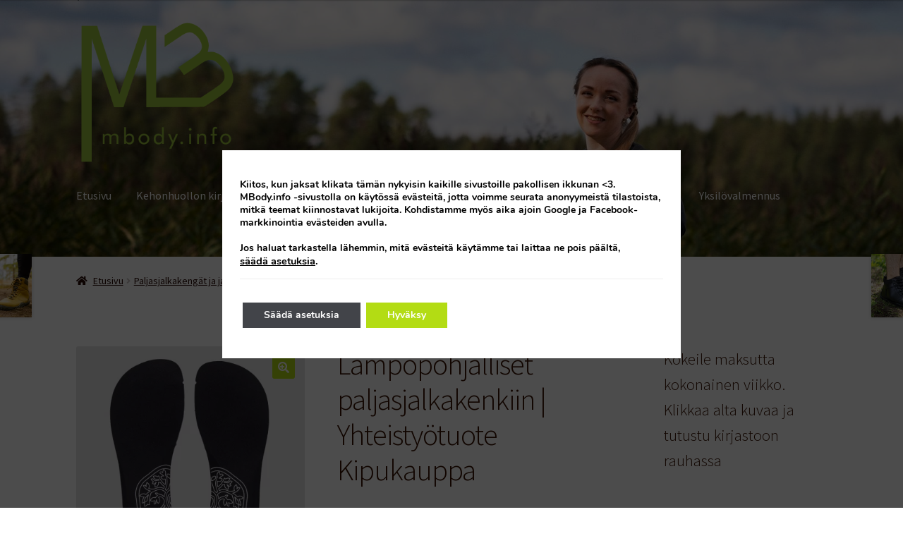

--- FILE ---
content_type: text/html; charset=UTF-8
request_url: https://mbody.info/tuote/lampopohjalliset-paljasjalkakenkiin-yhteistyotuote-kipukauppa/
body_size: 32537
content:
<!doctype html>
<html lang="fi">
<head>
<meta charset="UTF-8">
<meta name="viewport" content="width=device-width, initial-scale=1">
<link rel="profile" href="http://gmpg.org/xfn/11">
<link rel="pingback" href="https://mbody.info/xmlrpc.php">

<meta name='robots' content='index, follow, max-image-preview:large, max-snippet:-1, max-video-preview:-1' />

	<!-- This site is optimized with the Yoast SEO Premium plugin v26.8 (Yoast SEO v26.8) - https://yoast.com/product/yoast-seo-premium-wordpress/ -->
	<title>Lämpöpohjalliset paljasjalkakenkiin | Yhteistyötuote Kipukauppa</title>
	<meta name="description" content="Koe täydellinen yhdistelmä lämpöä ja mukavuutta näillä paljasjalkakenkiin suunnitelluillta lämpöpohjallisilla nauti paljaskalkakenkäilystä myös kylmässä" />
	<link rel="canonical" href="https://mbody.info/tuote/lampopohjalliset-paljasjalkakenkiin-yhteistyotuote-kipukauppa/" />
	<meta property="og:locale" content="fi_FI" />
	<meta property="og:type" content="article" />
	<meta property="og:title" content="Lämpöpohjalliset paljasjalkakenkiin | Yhteistyötuote Kipukauppa" />
	<meta property="og:description" content="Koe täydellinen yhdistelmä lämpöä ja mukavuutta näillä paljasjalkakenkiin suunnitelluillta lämpöpohjallisilla nauti paljaskalkakenkäilystä myös kylmässä" />
	<meta property="og:url" content="https://mbody.info/tuote/lampopohjalliset-paljasjalkakenkiin-yhteistyotuote-kipukauppa/" />
	<meta property="og:site_name" content="MBody.info &ndash; Kehonhuollon blogi" />
	<meta property="article:publisher" content="https://www.facebook.com/mbody.info" />
	<meta property="article:modified_time" content="2024-03-20T07:32:22+00:00" />
	<meta property="og:image" content="https://mbody.info/wp-content/uploads/2024/03/VaistoaLampopohjallisetpaljasjalkakenkiin_1080x.webp" />
	<meta property="og:image:width" content="1080" />
	<meta property="og:image:height" content="1080" />
	<meta property="og:image:type" content="image/webp" />
	<meta name="twitter:card" content="summary_large_image" />
	<meta name="twitter:site" content="@mollisvan" />
	<meta name="twitter:label1" content="Arvioitu lukuaika" />
	<meta name="twitter:data1" content="2 minuuttia" />
	<script type="application/ld+json" class="yoast-schema-graph">{"@context":"https://schema.org","@graph":[{"@type":"WebPage","@id":"https://mbody.info/tuote/lampopohjalliset-paljasjalkakenkiin-yhteistyotuote-kipukauppa/","url":"https://mbody.info/tuote/lampopohjalliset-paljasjalkakenkiin-yhteistyotuote-kipukauppa/","name":"Lämpöpohjalliset paljasjalkakenkiin | Yhteistyötuote Kipukauppa","isPartOf":{"@id":"https://mbody.info/#website"},"primaryImageOfPage":{"@id":"https://mbody.info/tuote/lampopohjalliset-paljasjalkakenkiin-yhteistyotuote-kipukauppa/#primaryimage"},"image":{"@id":"https://mbody.info/tuote/lampopohjalliset-paljasjalkakenkiin-yhteistyotuote-kipukauppa/#primaryimage"},"thumbnailUrl":"https://mbody.info/wp-content/uploads/2024/03/VaistoaLampopohjallisetpaljasjalkakenkiin_1080x.webp","datePublished":"2024-03-20T07:21:48+00:00","dateModified":"2024-03-20T07:32:22+00:00","description":"Koe täydellinen yhdistelmä lämpöä ja mukavuutta näillä paljasjalkakenkiin suunnitelluillta lämpöpohjallisilla nauti paljaskalkakenkäilystä myös kylmässä","breadcrumb":{"@id":"https://mbody.info/tuote/lampopohjalliset-paljasjalkakenkiin-yhteistyotuote-kipukauppa/#breadcrumb"},"inLanguage":"fi","potentialAction":[{"@type":"ReadAction","target":["https://mbody.info/tuote/lampopohjalliset-paljasjalkakenkiin-yhteistyotuote-kipukauppa/"]}]},{"@type":"ImageObject","inLanguage":"fi","@id":"https://mbody.info/tuote/lampopohjalliset-paljasjalkakenkiin-yhteistyotuote-kipukauppa/#primaryimage","url":"https://mbody.info/wp-content/uploads/2024/03/VaistoaLampopohjallisetpaljasjalkakenkiin_1080x.webp","contentUrl":"https://mbody.info/wp-content/uploads/2024/03/VaistoaLampopohjallisetpaljasjalkakenkiin_1080x.webp","width":1080,"height":1080},{"@type":"BreadcrumbList","@id":"https://mbody.info/tuote/lampopohjalliset-paljasjalkakenkiin-yhteistyotuote-kipukauppa/#breadcrumb","itemListElement":[{"@type":"ListItem","position":1,"name":"Etusivu","item":"https://mbody.info/"},{"@type":"ListItem","position":2,"name":"MBody.info – Kehonhuollon kauppa","item":"https://mbody.info/kehonhuolto-kauppa/"},{"@type":"ListItem","position":3,"name":"Lämpöpohjalliset paljasjalkakenkiin | Yhteistyötuote Kipukauppa"}]},{"@type":"WebSite","@id":"https://mbody.info/#website","url":"https://mbody.info/","name":"MBody.info &ndash; Kehonhuollon blogi","description":"&ndash; Kehonhuoltoa, liikett&auml; ja lempe&auml;&auml; palautumista","publisher":{"@id":"https://mbody.info/#organization"},"potentialAction":[{"@type":"SearchAction","target":{"@type":"EntryPoint","urlTemplate":"https://mbody.info/?s={search_term_string}"},"query-input":{"@type":"PropertyValueSpecification","valueRequired":true,"valueName":"search_term_string"}}],"inLanguage":"fi"},{"@type":"Organization","@id":"https://mbody.info/#organization","name":"MBody","url":"https://mbody.info/","logo":{"@type":"ImageObject","inLanguage":"fi","@id":"https://mbody.info/#/schema/logo/image/","url":"https://mbody.info/wp-content/uploads/2019/02/cropped-MBody-logo_uusilime-01.png","contentUrl":"https://mbody.info/wp-content/uploads/2019/02/cropped-MBody-logo_uusilime-01.png","width":316,"height":296,"caption":"MBody"},"image":{"@id":"https://mbody.info/#/schema/logo/image/"},"sameAs":["https://www.facebook.com/mbody.info","https://x.com/mollisvan","https://www.instagram.com/mbody.info/","https://fi.linkedin.com/in/maria-svan-9b350645","https://www.youtube.com/user/cantoliberta"]}]}</script>
	<!-- / Yoast SEO Premium plugin. -->


<link rel='dns-prefetch' href='//www.googletagmanager.com' />
<link rel='dns-prefetch' href='//fonts.googleapis.com' />
<link rel="alternate" type="application/rss+xml" title="MBody.info &ndash; Kehonhuollon blogi &raquo; syöte" href="https://mbody.info/feed/" />
<link rel="alternate" type="application/rss+xml" title="MBody.info &ndash; Kehonhuollon blogi &raquo; kommenttien syöte" href="https://mbody.info/comments/feed/" />
<link rel="alternate" type="application/rss+xml" title="MBody.info &ndash; Kehonhuollon blogi &raquo; Lämpöpohjalliset paljasjalkakenkiin | Yhteistyötuote Kipukauppa kommenttien syöte" href="https://mbody.info/tuote/lampopohjalliset-paljasjalkakenkiin-yhteistyotuote-kipukauppa/feed/" />
<link rel="alternate" title="oEmbed (JSON)" type="application/json+oembed" href="https://mbody.info/wp-json/oembed/1.0/embed?url=https%3A%2F%2Fmbody.info%2Ftuote%2Flampopohjalliset-paljasjalkakenkiin-yhteistyotuote-kipukauppa%2F" />
<link rel="alternate" title="oEmbed (XML)" type="text/xml+oembed" href="https://mbody.info/wp-json/oembed/1.0/embed?url=https%3A%2F%2Fmbody.info%2Ftuote%2Flampopohjalliset-paljasjalkakenkiin-yhteistyotuote-kipukauppa%2F&#038;format=xml" />
<style id='wp-img-auto-sizes-contain-inline-css'>
img:is([sizes=auto i],[sizes^="auto," i]){contain-intrinsic-size:3000px 1500px}
/*# sourceURL=wp-img-auto-sizes-contain-inline-css */
</style>

<style id='wp-emoji-styles-inline-css'>

	img.wp-smiley, img.emoji {
		display: inline !important;
		border: none !important;
		box-shadow: none !important;
		height: 1em !important;
		width: 1em !important;
		margin: 0 0.07em !important;
		vertical-align: -0.1em !important;
		background: none !important;
		padding: 0 !important;
	}
/*# sourceURL=wp-emoji-styles-inline-css */
</style>
<link rel='stylesheet' id='wp-block-library-css' href='https://mbody.info/wp-includes/css/dist/block-library/style.min.css?ver=6.9' media='all' />
<style id='wp-block-heading-inline-css'>
h1:where(.wp-block-heading).has-background,h2:where(.wp-block-heading).has-background,h3:where(.wp-block-heading).has-background,h4:where(.wp-block-heading).has-background,h5:where(.wp-block-heading).has-background,h6:where(.wp-block-heading).has-background{padding:1.25em 2.375em}h1.has-text-align-left[style*=writing-mode]:where([style*=vertical-lr]),h1.has-text-align-right[style*=writing-mode]:where([style*=vertical-rl]),h2.has-text-align-left[style*=writing-mode]:where([style*=vertical-lr]),h2.has-text-align-right[style*=writing-mode]:where([style*=vertical-rl]),h3.has-text-align-left[style*=writing-mode]:where([style*=vertical-lr]),h3.has-text-align-right[style*=writing-mode]:where([style*=vertical-rl]),h4.has-text-align-left[style*=writing-mode]:where([style*=vertical-lr]),h4.has-text-align-right[style*=writing-mode]:where([style*=vertical-rl]),h5.has-text-align-left[style*=writing-mode]:where([style*=vertical-lr]),h5.has-text-align-right[style*=writing-mode]:where([style*=vertical-rl]),h6.has-text-align-left[style*=writing-mode]:where([style*=vertical-lr]),h6.has-text-align-right[style*=writing-mode]:where([style*=vertical-rl]){rotate:180deg}
/*# sourceURL=https://mbody.info/wp-includes/blocks/heading/style.min.css */
</style>
<style id='wp-block-image-inline-css'>
.wp-block-image>a,.wp-block-image>figure>a{display:inline-block}.wp-block-image img{box-sizing:border-box;height:auto;max-width:100%;vertical-align:bottom}@media not (prefers-reduced-motion){.wp-block-image img.hide{visibility:hidden}.wp-block-image img.show{animation:show-content-image .4s}}.wp-block-image[style*=border-radius] img,.wp-block-image[style*=border-radius]>a{border-radius:inherit}.wp-block-image.has-custom-border img{box-sizing:border-box}.wp-block-image.aligncenter{text-align:center}.wp-block-image.alignfull>a,.wp-block-image.alignwide>a{width:100%}.wp-block-image.alignfull img,.wp-block-image.alignwide img{height:auto;width:100%}.wp-block-image .aligncenter,.wp-block-image .alignleft,.wp-block-image .alignright,.wp-block-image.aligncenter,.wp-block-image.alignleft,.wp-block-image.alignright{display:table}.wp-block-image .aligncenter>figcaption,.wp-block-image .alignleft>figcaption,.wp-block-image .alignright>figcaption,.wp-block-image.aligncenter>figcaption,.wp-block-image.alignleft>figcaption,.wp-block-image.alignright>figcaption{caption-side:bottom;display:table-caption}.wp-block-image .alignleft{float:left;margin:.5em 1em .5em 0}.wp-block-image .alignright{float:right;margin:.5em 0 .5em 1em}.wp-block-image .aligncenter{margin-left:auto;margin-right:auto}.wp-block-image :where(figcaption){margin-bottom:1em;margin-top:.5em}.wp-block-image.is-style-circle-mask img{border-radius:9999px}@supports ((-webkit-mask-image:none) or (mask-image:none)) or (-webkit-mask-image:none){.wp-block-image.is-style-circle-mask img{border-radius:0;-webkit-mask-image:url('data:image/svg+xml;utf8,<svg viewBox="0 0 100 100" xmlns="http://www.w3.org/2000/svg"><circle cx="50" cy="50" r="50"/></svg>');mask-image:url('data:image/svg+xml;utf8,<svg viewBox="0 0 100 100" xmlns="http://www.w3.org/2000/svg"><circle cx="50" cy="50" r="50"/></svg>');mask-mode:alpha;-webkit-mask-position:center;mask-position:center;-webkit-mask-repeat:no-repeat;mask-repeat:no-repeat;-webkit-mask-size:contain;mask-size:contain}}:root :where(.wp-block-image.is-style-rounded img,.wp-block-image .is-style-rounded img){border-radius:9999px}.wp-block-image figure{margin:0}.wp-lightbox-container{display:flex;flex-direction:column;position:relative}.wp-lightbox-container img{cursor:zoom-in}.wp-lightbox-container img:hover+button{opacity:1}.wp-lightbox-container button{align-items:center;backdrop-filter:blur(16px) saturate(180%);background-color:#5a5a5a40;border:none;border-radius:4px;cursor:zoom-in;display:flex;height:20px;justify-content:center;opacity:0;padding:0;position:absolute;right:16px;text-align:center;top:16px;width:20px;z-index:100}@media not (prefers-reduced-motion){.wp-lightbox-container button{transition:opacity .2s ease}}.wp-lightbox-container button:focus-visible{outline:3px auto #5a5a5a40;outline:3px auto -webkit-focus-ring-color;outline-offset:3px}.wp-lightbox-container button:hover{cursor:pointer;opacity:1}.wp-lightbox-container button:focus{opacity:1}.wp-lightbox-container button:focus,.wp-lightbox-container button:hover,.wp-lightbox-container button:not(:hover):not(:active):not(.has-background){background-color:#5a5a5a40;border:none}.wp-lightbox-overlay{box-sizing:border-box;cursor:zoom-out;height:100vh;left:0;overflow:hidden;position:fixed;top:0;visibility:hidden;width:100%;z-index:100000}.wp-lightbox-overlay .close-button{align-items:center;cursor:pointer;display:flex;justify-content:center;min-height:40px;min-width:40px;padding:0;position:absolute;right:calc(env(safe-area-inset-right) + 16px);top:calc(env(safe-area-inset-top) + 16px);z-index:5000000}.wp-lightbox-overlay .close-button:focus,.wp-lightbox-overlay .close-button:hover,.wp-lightbox-overlay .close-button:not(:hover):not(:active):not(.has-background){background:none;border:none}.wp-lightbox-overlay .lightbox-image-container{height:var(--wp--lightbox-container-height);left:50%;overflow:hidden;position:absolute;top:50%;transform:translate(-50%,-50%);transform-origin:top left;width:var(--wp--lightbox-container-width);z-index:9999999999}.wp-lightbox-overlay .wp-block-image{align-items:center;box-sizing:border-box;display:flex;height:100%;justify-content:center;margin:0;position:relative;transform-origin:0 0;width:100%;z-index:3000000}.wp-lightbox-overlay .wp-block-image img{height:var(--wp--lightbox-image-height);min-height:var(--wp--lightbox-image-height);min-width:var(--wp--lightbox-image-width);width:var(--wp--lightbox-image-width)}.wp-lightbox-overlay .wp-block-image figcaption{display:none}.wp-lightbox-overlay button{background:none;border:none}.wp-lightbox-overlay .scrim{background-color:#fff;height:100%;opacity:.9;position:absolute;width:100%;z-index:2000000}.wp-lightbox-overlay.active{visibility:visible}@media not (prefers-reduced-motion){.wp-lightbox-overlay.active{animation:turn-on-visibility .25s both}.wp-lightbox-overlay.active img{animation:turn-on-visibility .35s both}.wp-lightbox-overlay.show-closing-animation:not(.active){animation:turn-off-visibility .35s both}.wp-lightbox-overlay.show-closing-animation:not(.active) img{animation:turn-off-visibility .25s both}.wp-lightbox-overlay.zoom.active{animation:none;opacity:1;visibility:visible}.wp-lightbox-overlay.zoom.active .lightbox-image-container{animation:lightbox-zoom-in .4s}.wp-lightbox-overlay.zoom.active .lightbox-image-container img{animation:none}.wp-lightbox-overlay.zoom.active .scrim{animation:turn-on-visibility .4s forwards}.wp-lightbox-overlay.zoom.show-closing-animation:not(.active){animation:none}.wp-lightbox-overlay.zoom.show-closing-animation:not(.active) .lightbox-image-container{animation:lightbox-zoom-out .4s}.wp-lightbox-overlay.zoom.show-closing-animation:not(.active) .lightbox-image-container img{animation:none}.wp-lightbox-overlay.zoom.show-closing-animation:not(.active) .scrim{animation:turn-off-visibility .4s forwards}}@keyframes show-content-image{0%{visibility:hidden}99%{visibility:hidden}to{visibility:visible}}@keyframes turn-on-visibility{0%{opacity:0}to{opacity:1}}@keyframes turn-off-visibility{0%{opacity:1;visibility:visible}99%{opacity:0;visibility:visible}to{opacity:0;visibility:hidden}}@keyframes lightbox-zoom-in{0%{transform:translate(calc((-100vw + var(--wp--lightbox-scrollbar-width))/2 + var(--wp--lightbox-initial-left-position)),calc(-50vh + var(--wp--lightbox-initial-top-position))) scale(var(--wp--lightbox-scale))}to{transform:translate(-50%,-50%) scale(1)}}@keyframes lightbox-zoom-out{0%{transform:translate(-50%,-50%) scale(1);visibility:visible}99%{visibility:visible}to{transform:translate(calc((-100vw + var(--wp--lightbox-scrollbar-width))/2 + var(--wp--lightbox-initial-left-position)),calc(-50vh + var(--wp--lightbox-initial-top-position))) scale(var(--wp--lightbox-scale));visibility:hidden}}
/*# sourceURL=https://mbody.info/wp-includes/blocks/image/style.min.css */
</style>
<style id='wp-block-image-theme-inline-css'>
:root :where(.wp-block-image figcaption){color:#555;font-size:13px;text-align:center}.is-dark-theme :root :where(.wp-block-image figcaption){color:#ffffffa6}.wp-block-image{margin:0 0 1em}
/*# sourceURL=https://mbody.info/wp-includes/blocks/image/theme.min.css */
</style>
<style id='wp-block-latest-posts-inline-css'>
.wp-block-latest-posts{box-sizing:border-box}.wp-block-latest-posts.alignleft{margin-right:2em}.wp-block-latest-posts.alignright{margin-left:2em}.wp-block-latest-posts.wp-block-latest-posts__list{list-style:none}.wp-block-latest-posts.wp-block-latest-posts__list li{clear:both;overflow-wrap:break-word}.wp-block-latest-posts.is-grid{display:flex;flex-wrap:wrap}.wp-block-latest-posts.is-grid li{margin:0 1.25em 1.25em 0;width:100%}@media (min-width:600px){.wp-block-latest-posts.columns-2 li{width:calc(50% - .625em)}.wp-block-latest-posts.columns-2 li:nth-child(2n){margin-right:0}.wp-block-latest-posts.columns-3 li{width:calc(33.33333% - .83333em)}.wp-block-latest-posts.columns-3 li:nth-child(3n){margin-right:0}.wp-block-latest-posts.columns-4 li{width:calc(25% - .9375em)}.wp-block-latest-posts.columns-4 li:nth-child(4n){margin-right:0}.wp-block-latest-posts.columns-5 li{width:calc(20% - 1em)}.wp-block-latest-posts.columns-5 li:nth-child(5n){margin-right:0}.wp-block-latest-posts.columns-6 li{width:calc(16.66667% - 1.04167em)}.wp-block-latest-posts.columns-6 li:nth-child(6n){margin-right:0}}:root :where(.wp-block-latest-posts.is-grid){padding:0}:root :where(.wp-block-latest-posts.wp-block-latest-posts__list){padding-left:0}.wp-block-latest-posts__post-author,.wp-block-latest-posts__post-date{display:block;font-size:.8125em}.wp-block-latest-posts__post-excerpt,.wp-block-latest-posts__post-full-content{margin-bottom:1em;margin-top:.5em}.wp-block-latest-posts__featured-image a{display:inline-block}.wp-block-latest-posts__featured-image img{height:auto;max-width:100%;width:auto}.wp-block-latest-posts__featured-image.alignleft{float:left;margin-right:1em}.wp-block-latest-posts__featured-image.alignright{float:right;margin-left:1em}.wp-block-latest-posts__featured-image.aligncenter{margin-bottom:1em;text-align:center}
/*# sourceURL=https://mbody.info/wp-includes/blocks/latest-posts/style.min.css */
</style>
<link rel='stylesheet' id='wc-blocks-style-css' href='https://mbody.info/wp-content/plugins/woocommerce/assets/client/blocks/wc-blocks.css?ver=wc-10.4.3' media='all' />
<style id='global-styles-inline-css'>
:root{--wp--preset--aspect-ratio--square: 1;--wp--preset--aspect-ratio--4-3: 4/3;--wp--preset--aspect-ratio--3-4: 3/4;--wp--preset--aspect-ratio--3-2: 3/2;--wp--preset--aspect-ratio--2-3: 2/3;--wp--preset--aspect-ratio--16-9: 16/9;--wp--preset--aspect-ratio--9-16: 9/16;--wp--preset--color--black: #000000;--wp--preset--color--cyan-bluish-gray: #abb8c3;--wp--preset--color--white: #ffffff;--wp--preset--color--pale-pink: #f78da7;--wp--preset--color--vivid-red: #cf2e2e;--wp--preset--color--luminous-vivid-orange: #ff6900;--wp--preset--color--luminous-vivid-amber: #fcb900;--wp--preset--color--light-green-cyan: #7bdcb5;--wp--preset--color--vivid-green-cyan: #00d084;--wp--preset--color--pale-cyan-blue: #8ed1fc;--wp--preset--color--vivid-cyan-blue: #0693e3;--wp--preset--color--vivid-purple: #9b51e0;--wp--preset--gradient--vivid-cyan-blue-to-vivid-purple: linear-gradient(135deg,rgb(6,147,227) 0%,rgb(155,81,224) 100%);--wp--preset--gradient--light-green-cyan-to-vivid-green-cyan: linear-gradient(135deg,rgb(122,220,180) 0%,rgb(0,208,130) 100%);--wp--preset--gradient--luminous-vivid-amber-to-luminous-vivid-orange: linear-gradient(135deg,rgb(252,185,0) 0%,rgb(255,105,0) 100%);--wp--preset--gradient--luminous-vivid-orange-to-vivid-red: linear-gradient(135deg,rgb(255,105,0) 0%,rgb(207,46,46) 100%);--wp--preset--gradient--very-light-gray-to-cyan-bluish-gray: linear-gradient(135deg,rgb(238,238,238) 0%,rgb(169,184,195) 100%);--wp--preset--gradient--cool-to-warm-spectrum: linear-gradient(135deg,rgb(74,234,220) 0%,rgb(151,120,209) 20%,rgb(207,42,186) 40%,rgb(238,44,130) 60%,rgb(251,105,98) 80%,rgb(254,248,76) 100%);--wp--preset--gradient--blush-light-purple: linear-gradient(135deg,rgb(255,206,236) 0%,rgb(152,150,240) 100%);--wp--preset--gradient--blush-bordeaux: linear-gradient(135deg,rgb(254,205,165) 0%,rgb(254,45,45) 50%,rgb(107,0,62) 100%);--wp--preset--gradient--luminous-dusk: linear-gradient(135deg,rgb(255,203,112) 0%,rgb(199,81,192) 50%,rgb(65,88,208) 100%);--wp--preset--gradient--pale-ocean: linear-gradient(135deg,rgb(255,245,203) 0%,rgb(182,227,212) 50%,rgb(51,167,181) 100%);--wp--preset--gradient--electric-grass: linear-gradient(135deg,rgb(202,248,128) 0%,rgb(113,206,126) 100%);--wp--preset--gradient--midnight: linear-gradient(135deg,rgb(2,3,129) 0%,rgb(40,116,252) 100%);--wp--preset--font-size--small: 14px;--wp--preset--font-size--medium: 23px;--wp--preset--font-size--large: 26px;--wp--preset--font-size--x-large: 42px;--wp--preset--font-size--normal: 16px;--wp--preset--font-size--huge: 37px;--wp--preset--spacing--20: 0.44rem;--wp--preset--spacing--30: 0.67rem;--wp--preset--spacing--40: 1rem;--wp--preset--spacing--50: 1.5rem;--wp--preset--spacing--60: 2.25rem;--wp--preset--spacing--70: 3.38rem;--wp--preset--spacing--80: 5.06rem;--wp--preset--shadow--natural: 6px 6px 9px rgba(0, 0, 0, 0.2);--wp--preset--shadow--deep: 12px 12px 50px rgba(0, 0, 0, 0.4);--wp--preset--shadow--sharp: 6px 6px 0px rgba(0, 0, 0, 0.2);--wp--preset--shadow--outlined: 6px 6px 0px -3px rgb(255, 255, 255), 6px 6px rgb(0, 0, 0);--wp--preset--shadow--crisp: 6px 6px 0px rgb(0, 0, 0);}:root :where(.is-layout-flow) > :first-child{margin-block-start: 0;}:root :where(.is-layout-flow) > :last-child{margin-block-end: 0;}:root :where(.is-layout-flow) > *{margin-block-start: 24px;margin-block-end: 0;}:root :where(.is-layout-constrained) > :first-child{margin-block-start: 0;}:root :where(.is-layout-constrained) > :last-child{margin-block-end: 0;}:root :where(.is-layout-constrained) > *{margin-block-start: 24px;margin-block-end: 0;}:root :where(.is-layout-flex){gap: 24px;}:root :where(.is-layout-grid){gap: 24px;}body .is-layout-flex{display: flex;}.is-layout-flex{flex-wrap: wrap;align-items: center;}.is-layout-flex > :is(*, div){margin: 0;}body .is-layout-grid{display: grid;}.is-layout-grid > :is(*, div){margin: 0;}.has-black-color{color: var(--wp--preset--color--black) !important;}.has-cyan-bluish-gray-color{color: var(--wp--preset--color--cyan-bluish-gray) !important;}.has-white-color{color: var(--wp--preset--color--white) !important;}.has-pale-pink-color{color: var(--wp--preset--color--pale-pink) !important;}.has-vivid-red-color{color: var(--wp--preset--color--vivid-red) !important;}.has-luminous-vivid-orange-color{color: var(--wp--preset--color--luminous-vivid-orange) !important;}.has-luminous-vivid-amber-color{color: var(--wp--preset--color--luminous-vivid-amber) !important;}.has-light-green-cyan-color{color: var(--wp--preset--color--light-green-cyan) !important;}.has-vivid-green-cyan-color{color: var(--wp--preset--color--vivid-green-cyan) !important;}.has-pale-cyan-blue-color{color: var(--wp--preset--color--pale-cyan-blue) !important;}.has-vivid-cyan-blue-color{color: var(--wp--preset--color--vivid-cyan-blue) !important;}.has-vivid-purple-color{color: var(--wp--preset--color--vivid-purple) !important;}.has-black-background-color{background-color: var(--wp--preset--color--black) !important;}.has-cyan-bluish-gray-background-color{background-color: var(--wp--preset--color--cyan-bluish-gray) !important;}.has-white-background-color{background-color: var(--wp--preset--color--white) !important;}.has-pale-pink-background-color{background-color: var(--wp--preset--color--pale-pink) !important;}.has-vivid-red-background-color{background-color: var(--wp--preset--color--vivid-red) !important;}.has-luminous-vivid-orange-background-color{background-color: var(--wp--preset--color--luminous-vivid-orange) !important;}.has-luminous-vivid-amber-background-color{background-color: var(--wp--preset--color--luminous-vivid-amber) !important;}.has-light-green-cyan-background-color{background-color: var(--wp--preset--color--light-green-cyan) !important;}.has-vivid-green-cyan-background-color{background-color: var(--wp--preset--color--vivid-green-cyan) !important;}.has-pale-cyan-blue-background-color{background-color: var(--wp--preset--color--pale-cyan-blue) !important;}.has-vivid-cyan-blue-background-color{background-color: var(--wp--preset--color--vivid-cyan-blue) !important;}.has-vivid-purple-background-color{background-color: var(--wp--preset--color--vivid-purple) !important;}.has-black-border-color{border-color: var(--wp--preset--color--black) !important;}.has-cyan-bluish-gray-border-color{border-color: var(--wp--preset--color--cyan-bluish-gray) !important;}.has-white-border-color{border-color: var(--wp--preset--color--white) !important;}.has-pale-pink-border-color{border-color: var(--wp--preset--color--pale-pink) !important;}.has-vivid-red-border-color{border-color: var(--wp--preset--color--vivid-red) !important;}.has-luminous-vivid-orange-border-color{border-color: var(--wp--preset--color--luminous-vivid-orange) !important;}.has-luminous-vivid-amber-border-color{border-color: var(--wp--preset--color--luminous-vivid-amber) !important;}.has-light-green-cyan-border-color{border-color: var(--wp--preset--color--light-green-cyan) !important;}.has-vivid-green-cyan-border-color{border-color: var(--wp--preset--color--vivid-green-cyan) !important;}.has-pale-cyan-blue-border-color{border-color: var(--wp--preset--color--pale-cyan-blue) !important;}.has-vivid-cyan-blue-border-color{border-color: var(--wp--preset--color--vivid-cyan-blue) !important;}.has-vivid-purple-border-color{border-color: var(--wp--preset--color--vivid-purple) !important;}.has-vivid-cyan-blue-to-vivid-purple-gradient-background{background: var(--wp--preset--gradient--vivid-cyan-blue-to-vivid-purple) !important;}.has-light-green-cyan-to-vivid-green-cyan-gradient-background{background: var(--wp--preset--gradient--light-green-cyan-to-vivid-green-cyan) !important;}.has-luminous-vivid-amber-to-luminous-vivid-orange-gradient-background{background: var(--wp--preset--gradient--luminous-vivid-amber-to-luminous-vivid-orange) !important;}.has-luminous-vivid-orange-to-vivid-red-gradient-background{background: var(--wp--preset--gradient--luminous-vivid-orange-to-vivid-red) !important;}.has-very-light-gray-to-cyan-bluish-gray-gradient-background{background: var(--wp--preset--gradient--very-light-gray-to-cyan-bluish-gray) !important;}.has-cool-to-warm-spectrum-gradient-background{background: var(--wp--preset--gradient--cool-to-warm-spectrum) !important;}.has-blush-light-purple-gradient-background{background: var(--wp--preset--gradient--blush-light-purple) !important;}.has-blush-bordeaux-gradient-background{background: var(--wp--preset--gradient--blush-bordeaux) !important;}.has-luminous-dusk-gradient-background{background: var(--wp--preset--gradient--luminous-dusk) !important;}.has-pale-ocean-gradient-background{background: var(--wp--preset--gradient--pale-ocean) !important;}.has-electric-grass-gradient-background{background: var(--wp--preset--gradient--electric-grass) !important;}.has-midnight-gradient-background{background: var(--wp--preset--gradient--midnight) !important;}.has-small-font-size{font-size: var(--wp--preset--font-size--small) !important;}.has-medium-font-size{font-size: var(--wp--preset--font-size--medium) !important;}.has-large-font-size{font-size: var(--wp--preset--font-size--large) !important;}.has-x-large-font-size{font-size: var(--wp--preset--font-size--x-large) !important;}
/*# sourceURL=global-styles-inline-css */
</style>

<style id='classic-theme-styles-inline-css'>
/*! This file is auto-generated */
.wp-block-button__link{color:#fff;background-color:#32373c;border-radius:9999px;box-shadow:none;text-decoration:none;padding:calc(.667em + 2px) calc(1.333em + 2px);font-size:1.125em}.wp-block-file__button{background:#32373c;color:#fff;text-decoration:none}
/*# sourceURL=/wp-includes/css/classic-themes.min.css */
</style>
<link rel='stylesheet' id='storefront-gutenberg-blocks-css' href='https://mbody.info/wp-content/themes/storefront/assets/css/base/gutenberg-blocks.css?ver=4.6.2' media='all' />
<style id='storefront-gutenberg-blocks-inline-css'>

				.wp-block-button__link:not(.has-text-color) {
					color: #ffffff;
				}

				.wp-block-button__link:not(.has-text-color):hover,
				.wp-block-button__link:not(.has-text-color):focus,
				.wp-block-button__link:not(.has-text-color):active {
					color: #ffffff;
				}

				.wp-block-button__link:not(.has-background) {
					background-color: #b3dc14;
				}

				.wp-block-button__link:not(.has-background):hover,
				.wp-block-button__link:not(.has-background):focus,
				.wp-block-button__link:not(.has-background):active {
					border-color: #9ac300;
					background-color: #9ac300;
				}

				.wc-block-grid__products .wc-block-grid__product .wp-block-button__link {
					background-color: #b3dc14;
					border-color: #b3dc14;
					color: #ffffff;
				}

				.wp-block-quote footer,
				.wp-block-quote cite,
				.wp-block-quote__citation {
					color: #230400;
				}

				.wp-block-pullquote cite,
				.wp-block-pullquote footer,
				.wp-block-pullquote__citation {
					color: #230400;
				}

				.wp-block-image figcaption {
					color: #230400;
				}

				.wp-block-separator.is-style-dots::before {
					color: #381200;
				}

				.wp-block-file a.wp-block-file__button {
					color: #ffffff;
					background-color: #b3dc14;
					border-color: #b3dc14;
				}

				.wp-block-file a.wp-block-file__button:hover,
				.wp-block-file a.wp-block-file__button:focus,
				.wp-block-file a.wp-block-file__button:active {
					color: #ffffff;
					background-color: #9ac300;
				}

				.wp-block-code,
				.wp-block-preformatted pre {
					color: #230400;
				}

				.wp-block-table:not( .has-background ):not( .is-style-stripes ) tbody tr:nth-child(2n) td {
					background-color: #fdfdfd;
				}

				.wp-block-cover .wp-block-cover__inner-container h1:not(.has-text-color),
				.wp-block-cover .wp-block-cover__inner-container h2:not(.has-text-color),
				.wp-block-cover .wp-block-cover__inner-container h3:not(.has-text-color),
				.wp-block-cover .wp-block-cover__inner-container h4:not(.has-text-color),
				.wp-block-cover .wp-block-cover__inner-container h5:not(.has-text-color),
				.wp-block-cover .wp-block-cover__inner-container h6:not(.has-text-color) {
					color: #000000;
				}

				div.wc-block-components-price-slider__range-input-progress,
				.rtl .wc-block-components-price-slider__range-input-progress {
					--range-color: #b3dc14;
				}

				/* Target only IE11 */
				@media all and (-ms-high-contrast: none), (-ms-high-contrast: active) {
					.wc-block-components-price-slider__range-input-progress {
						background: #b3dc14;
					}
				}

				.wc-block-components-button:not(.is-link) {
					background-color: #b3dc14;
					color: #ffffff;
				}

				.wc-block-components-button:not(.is-link):hover,
				.wc-block-components-button:not(.is-link):focus,
				.wc-block-components-button:not(.is-link):active {
					background-color: #9ac300;
					color: #ffffff;
				}

				.wc-block-components-button:not(.is-link):disabled {
					background-color: #b3dc14;
					color: #ffffff;
				}

				.wc-block-cart__submit-container {
					background-color: #ffffff;
				}

				.wc-block-cart__submit-container::before {
					color: rgba(220,220,220,0.5);
				}

				.wc-block-components-order-summary-item__quantity {
					background-color: #ffffff;
					border-color: #230400;
					box-shadow: 0 0 0 2px #ffffff;
					color: #230400;
				}
			
/*# sourceURL=storefront-gutenberg-blocks-inline-css */
</style>
<link rel='stylesheet' id='contact-form-7-css' href='https://mbody.info/wp-content/plugins/contact-form-7/includes/css/styles.css?ver=6.1.4' media='all' />
<link rel='stylesheet' id='photoswipe-css' href='https://mbody.info/wp-content/plugins/woocommerce/assets/css/photoswipe/photoswipe.min.css?ver=10.4.3' media='all' />
<link rel='stylesheet' id='photoswipe-default-skin-css' href='https://mbody.info/wp-content/plugins/woocommerce/assets/css/photoswipe/default-skin/default-skin.min.css?ver=10.4.3' media='all' />
<style id='woocommerce-inline-inline-css'>
.woocommerce form .form-row .required { visibility: visible; }
/*# sourceURL=woocommerce-inline-inline-css */
</style>
<link rel='stylesheet' id='cff-css' href='https://mbody.info/wp-content/plugins/custom-facebook-feed/assets/css/cff-style.min.css?ver=4.3.4' media='all' />
<link rel='stylesheet' id='sb-font-awesome-css' href='https://mbody.info/wp-content/plugins/custom-facebook-feed/assets/css/font-awesome.min.css?ver=4.7.0' media='all' />
<link rel='stylesheet' id='storefront-style-css' href='https://mbody.info/wp-content/themes/storefront/style.css?ver=4.6.2' media='all' />
<style id='storefront-style-inline-css'>

			.main-navigation ul li a,
			.site-title a,
			ul.menu li a,
			.site-branding h1 a,
			button.menu-toggle,
			button.menu-toggle:hover,
			.handheld-navigation .dropdown-toggle {
				color: #ffffff;
			}

			button.menu-toggle,
			button.menu-toggle:hover {
				border-color: #ffffff;
			}

			.main-navigation ul li a:hover,
			.main-navigation ul li:hover > a,
			.site-title a:hover,
			.site-header ul.menu li.current-menu-item > a {
				color: #ffffff;
			}

			table:not( .has-background ) th {
				background-color: #f8f8f8;
			}

			table:not( .has-background ) tbody td {
				background-color: #fdfdfd;
			}

			table:not( .has-background ) tbody tr:nth-child(2n) td,
			fieldset,
			fieldset legend {
				background-color: #fbfbfb;
			}

			.site-header,
			.secondary-navigation ul ul,
			.main-navigation ul.menu > li.menu-item-has-children:after,
			.secondary-navigation ul.menu ul,
			.storefront-handheld-footer-bar,
			.storefront-handheld-footer-bar ul li > a,
			.storefront-handheld-footer-bar ul li.search .site-search,
			button.menu-toggle,
			button.menu-toggle:hover {
				background-color: #b3dc14;
			}

			p.site-description,
			.site-header,
			.storefront-handheld-footer-bar {
				color: #ffffff;
			}

			button.menu-toggle:after,
			button.menu-toggle:before,
			button.menu-toggle span:before {
				background-color: #ffffff;
			}

			h1, h2, h3, h4, h5, h6, .wc-block-grid__product-title {
				color: #381200;
			}

			.widget h1 {
				border-bottom-color: #381200;
			}

			body,
			.secondary-navigation a {
				color: #230400;
			}

			.widget-area .widget a,
			.hentry .entry-header .posted-on a,
			.hentry .entry-header .post-author a,
			.hentry .entry-header .post-comments a,
			.hentry .entry-header .byline a {
				color: #280905;
			}

			a {
				color: #b3dc14;
			}

			a:focus,
			button:focus,
			.button.alt:focus,
			input:focus,
			textarea:focus,
			input[type="button"]:focus,
			input[type="reset"]:focus,
			input[type="submit"]:focus,
			input[type="email"]:focus,
			input[type="tel"]:focus,
			input[type="url"]:focus,
			input[type="password"]:focus,
			input[type="search"]:focus {
				outline-color: #b3dc14;
			}

			button, input[type="button"], input[type="reset"], input[type="submit"], .button, .widget a.button {
				background-color: #b3dc14;
				border-color: #b3dc14;
				color: #ffffff;
			}

			button:hover, input[type="button"]:hover, input[type="reset"]:hover, input[type="submit"]:hover, .button:hover, .widget a.button:hover {
				background-color: #9ac300;
				border-color: #9ac300;
				color: #ffffff;
			}

			button.alt, input[type="button"].alt, input[type="reset"].alt, input[type="submit"].alt, .button.alt, .widget-area .widget a.button.alt {
				background-color: #b3dc14;
				border-color: #b3dc14;
				color: #ffffff;
			}

			button.alt:hover, input[type="button"].alt:hover, input[type="reset"].alt:hover, input[type="submit"].alt:hover, .button.alt:hover, .widget-area .widget a.button.alt:hover {
				background-color: #9ac300;
				border-color: #9ac300;
				color: #ffffff;
			}

			.pagination .page-numbers li .page-numbers.current {
				background-color: #e6e6e6;
				color: #190000;
			}

			#comments .comment-list .comment-content .comment-text {
				background-color: #f8f8f8;
			}

			.site-footer {
				background-color: #f3f3f3;
				color: #61656b;
			}

			.site-footer a:not(.button):not(.components-button) {
				color: #809399;
			}

			.site-footer .storefront-handheld-footer-bar a:not(.button):not(.components-button) {
				color: #ffffff;
			}

			.site-footer h1, .site-footer h2, .site-footer h3, .site-footer h4, .site-footer h5, .site-footer h6, .site-footer .widget .widget-title, .site-footer .widget .widgettitle {
				color: #000000;
			}

			.page-template-template-homepage.has-post-thumbnail .type-page.has-post-thumbnail .entry-title {
				color: #000000;
			}

			.page-template-template-homepage.has-post-thumbnail .type-page.has-post-thumbnail .entry-content {
				color: #000000;
			}

			@media screen and ( min-width: 768px ) {
				.secondary-navigation ul.menu a:hover {
					color: #ffffff;
				}

				.secondary-navigation ul.menu a {
					color: #ffffff;
				}

				.main-navigation ul.menu ul.sub-menu,
				.main-navigation ul.nav-menu ul.children {
					background-color: #a4cd05;
				}

				.site-header {
					border-bottom-color: #a4cd05;
				}
			}

				.sp-fixed-width .site {
					background-color:#ffffff;
				}
			

				.checkout-slides .sp-checkout-control-nav li a:after {
					background-color:#ffffff;
					border: 4px solid #d7d7d7;
				}

				.checkout-slides .sp-checkout-control-nav li:nth-child(2) a.flex-active:after {
					border: 4px solid #d7d7d7;
				}

				.checkout-slides .sp-checkout-control-nav li a:before,
				.checkout-slides .sp-checkout-control-nav li:nth-child(2) a.flex-active:before  {
					background-color:#d7d7d7;
				}

				.checkout-slides .sp-checkout-control-nav li:nth-child(2) a:before {
					background-color:#ebebeb;
				}

				.checkout-slides .sp-checkout-control-nav li:nth-child(2) a:after {
					border: 4px solid #ebebeb;
				}
			
/*# sourceURL=storefront-style-inline-css */
</style>
<link rel='stylesheet' id='storefront-icons-css' href='https://mbody.info/wp-content/themes/storefront/assets/css/base/icons.css?ver=4.6.2' media='all' />
<link rel='stylesheet' id='storefront-fonts-css' href='https://fonts.googleapis.com/css?family=Source+Sans+Pro%3A400%2C300%2C300italic%2C400italic%2C600%2C700%2C900&#038;subset=latin%2Clatin-ext&#038;ver=4.6.2' media='all' />
<link rel='stylesheet' id='recent-posts-widget-with-thumbnails-public-style-css' href='https://mbody.info/wp-content/plugins/recent-posts-widget-with-thumbnails/public.css?ver=7.1.1' media='all' />
<link rel='stylesheet' id='sbc-styles-css' href='https://mbody.info/wp-content/plugins/storefront-blog-customiser/assets/css/style.css?ver=6.9' media='all' />
<link rel='stylesheet' id='storefront-woocommerce-style-css' href='https://mbody.info/wp-content/themes/storefront/assets/css/woocommerce/woocommerce.css?ver=4.6.2' media='all' />
<style id='storefront-woocommerce-style-inline-css'>
@font-face {
				font-family: star;
				src: url(https://mbody.info/wp-content/plugins/woocommerce/assets/fonts/star.eot);
				src:
					url(https://mbody.info/wp-content/plugins/woocommerce/assets/fonts/star.eot?#iefix) format("embedded-opentype"),
					url(https://mbody.info/wp-content/plugins/woocommerce/assets/fonts/star.woff) format("woff"),
					url(https://mbody.info/wp-content/plugins/woocommerce/assets/fonts/star.ttf) format("truetype"),
					url(https://mbody.info/wp-content/plugins/woocommerce/assets/fonts/star.svg#star) format("svg");
				font-weight: 400;
				font-style: normal;
			}
			@font-face {
				font-family: WooCommerce;
				src: url(https://mbody.info/wp-content/plugins/woocommerce/assets/fonts/WooCommerce.eot);
				src:
					url(https://mbody.info/wp-content/plugins/woocommerce/assets/fonts/WooCommerce.eot?#iefix) format("embedded-opentype"),
					url(https://mbody.info/wp-content/plugins/woocommerce/assets/fonts/WooCommerce.woff) format("woff"),
					url(https://mbody.info/wp-content/plugins/woocommerce/assets/fonts/WooCommerce.ttf) format("truetype"),
					url(https://mbody.info/wp-content/plugins/woocommerce/assets/fonts/WooCommerce.svg#WooCommerce) format("svg");
				font-weight: 400;
				font-style: normal;
			}

			a.cart-contents,
			.site-header-cart .widget_shopping_cart a {
				color: #ffffff;
			}

			a.cart-contents:hover,
			.site-header-cart .widget_shopping_cart a:hover,
			.site-header-cart:hover > li > a {
				color: #ffffff;
			}

			table.cart td.product-remove,
			table.cart td.actions {
				border-top-color: #ffffff;
			}

			.storefront-handheld-footer-bar ul li.cart .count {
				background-color: #ffffff;
				color: #b3dc14;
				border-color: #b3dc14;
			}

			.woocommerce-tabs ul.tabs li.active a,
			ul.products li.product .price,
			.onsale,
			.wc-block-grid__product-onsale,
			.widget_search form:before,
			.widget_product_search form:before {
				color: #230400;
			}

			.woocommerce-breadcrumb a,
			a.woocommerce-review-link,
			.product_meta a {
				color: #280905;
			}

			.wc-block-grid__product-onsale,
			.onsale {
				border-color: #230400;
			}

			.star-rating span:before,
			.quantity .plus, .quantity .minus,
			p.stars a:hover:after,
			p.stars a:after,
			.star-rating span:before,
			#payment .payment_methods li input[type=radio]:first-child:checked+label:before {
				color: #b3dc14;
			}

			.widget_price_filter .ui-slider .ui-slider-range,
			.widget_price_filter .ui-slider .ui-slider-handle {
				background-color: #b3dc14;
			}

			.order_details {
				background-color: #f8f8f8;
			}

			.order_details > li {
				border-bottom: 1px dotted #e3e3e3;
			}

			.order_details:before,
			.order_details:after {
				background: -webkit-linear-gradient(transparent 0,transparent 0),-webkit-linear-gradient(135deg,#f8f8f8 33.33%,transparent 33.33%),-webkit-linear-gradient(45deg,#f8f8f8 33.33%,transparent 33.33%)
			}

			#order_review {
				background-color: #ffffff;
			}

			#payment .payment_methods > li .payment_box,
			#payment .place-order {
				background-color: #fafafa;
			}

			#payment .payment_methods > li:not(.woocommerce-notice) {
				background-color: #f5f5f5;
			}

			#payment .payment_methods > li:not(.woocommerce-notice):hover {
				background-color: #f0f0f0;
			}

			.woocommerce-pagination .page-numbers li .page-numbers.current {
				background-color: #e6e6e6;
				color: #190000;
			}

			.wc-block-grid__product-onsale,
			.onsale,
			.woocommerce-pagination .page-numbers li .page-numbers:not(.current) {
				color: #230400;
			}

			p.stars a:before,
			p.stars a:hover~a:before,
			p.stars.selected a.active~a:before {
				color: #230400;
			}

			p.stars.selected a.active:before,
			p.stars:hover a:before,
			p.stars.selected a:not(.active):before,
			p.stars.selected a.active:before {
				color: #b3dc14;
			}

			.single-product div.product .woocommerce-product-gallery .woocommerce-product-gallery__trigger {
				background-color: #b3dc14;
				color: #ffffff;
			}

			.single-product div.product .woocommerce-product-gallery .woocommerce-product-gallery__trigger:hover {
				background-color: #9ac300;
				border-color: #9ac300;
				color: #ffffff;
			}

			.button.added_to_cart:focus,
			.button.wc-forward:focus {
				outline-color: #b3dc14;
			}

			.added_to_cart,
			.site-header-cart .widget_shopping_cart a.button,
			.wc-block-grid__products .wc-block-grid__product .wp-block-button__link {
				background-color: #b3dc14;
				border-color: #b3dc14;
				color: #ffffff;
			}

			.added_to_cart:hover,
			.site-header-cart .widget_shopping_cart a.button:hover,
			.wc-block-grid__products .wc-block-grid__product .wp-block-button__link:hover {
				background-color: #9ac300;
				border-color: #9ac300;
				color: #ffffff;
			}

			.added_to_cart.alt, .added_to_cart, .widget a.button.checkout {
				background-color: #b3dc14;
				border-color: #b3dc14;
				color: #ffffff;
			}

			.added_to_cart.alt:hover, .added_to_cart:hover, .widget a.button.checkout:hover {
				background-color: #9ac300;
				border-color: #9ac300;
				color: #ffffff;
			}

			.button.loading {
				color: #b3dc14;
			}

			.button.loading:hover {
				background-color: #b3dc14;
			}

			.button.loading:after {
				color: #ffffff;
			}

			@media screen and ( min-width: 768px ) {
				.site-header-cart .widget_shopping_cart,
				.site-header .product_list_widget li .quantity {
					color: #ffffff;
				}

				.site-header-cart .widget_shopping_cart .buttons,
				.site-header-cart .widget_shopping_cart .total {
					background-color: #a9d20a;
				}

				.site-header-cart .widget_shopping_cart {
					background-color: #a4cd05;
				}
			}
				.storefront-product-pagination a {
					color: #230400;
					background-color: #ffffff;
				}
				.storefront-sticky-add-to-cart {
					color: #230400;
					background-color: #ffffff;
				}

				.storefront-sticky-add-to-cart a:not(.button) {
					color: #ffffff;
				}

				.woocommerce-message {
					background-color: #b3dc14 !important;
					color: #000000 !important;
				}

				.woocommerce-message a,
				.woocommerce-message a:hover,
				.woocommerce-message .button,
				.woocommerce-message .button:hover {
					color: #000000 !important;
				}

				.woocommerce-info {
					background-color: #ffffff !important;
					color: #000000 !important;
				}

				.woocommerce-info a,
				.woocommerce-info a:hover,
				.woocommerce-info .button,
				.woocommerce-info .button:hover {
					color: #000000 !important;
				}

				.woocommerce-error {
					background-color: #e2401c !important;
					color: #ffffff !important;
				}

				.woocommerce-error a,
				.woocommerce-error a:hover,
				.woocommerce-error .button,
				.woocommerce-error .button:hover {
					color: #ffffff !important;
				}

			

				.star-rating span:before,
				.star-rating:before {
					color: #FFA200 !important;
				}

				.star-rating:before {
					opacity: 0.25 !important;
				}
			
/*# sourceURL=storefront-woocommerce-style-inline-css */
</style>
<link rel='stylesheet' id='storefront-child-style-css' href='https://mbody.info/wp-content/themes/storefront-child/style.css?ver=1.0' media='all' />
<link rel='stylesheet' id='storefront-woocommerce-brands-style-css' href='https://mbody.info/wp-content/themes/storefront/assets/css/woocommerce/extensions/brands.css?ver=4.6.2' media='all' />
<link rel='stylesheet' id='sp-header-frontend-css' href='https://mbody.info/wp-content/plugins/storefront-powerpack/includes/customizer/header/assets/css/sp-header-frontend.css?ver=1.6.3' media='all' />
<link rel='stylesheet' id='sp-styles-css' href='https://mbody.info/wp-content/plugins/storefront-powerpack/assets/css/style.css?ver=1.6.3' media='all' />
<link rel='stylesheet' id='moove_gdpr_frontend-css' href='https://mbody.info/wp-content/plugins/gdpr-cookie-compliance/dist/styles/gdpr-main.css?ver=5.0.9' media='all' />
<style id='moove_gdpr_frontend-inline-css'>
#moove_gdpr_cookie_modal,#moove_gdpr_cookie_info_bar,.gdpr_cookie_settings_shortcode_content{font-family:&#039;Nunito&#039;,sans-serif}#moove_gdpr_save_popup_settings_button{background-color:#373737;color:#fff}#moove_gdpr_save_popup_settings_button:hover{background-color:#000}#moove_gdpr_cookie_info_bar .moove-gdpr-info-bar-container .moove-gdpr-info-bar-content a.mgbutton,#moove_gdpr_cookie_info_bar .moove-gdpr-info-bar-container .moove-gdpr-info-bar-content button.mgbutton{background-color:#b3dc14}#moove_gdpr_cookie_modal .moove-gdpr-modal-content .moove-gdpr-modal-footer-content .moove-gdpr-button-holder a.mgbutton,#moove_gdpr_cookie_modal .moove-gdpr-modal-content .moove-gdpr-modal-footer-content .moove-gdpr-button-holder button.mgbutton,.gdpr_cookie_settings_shortcode_content .gdpr-shr-button.button-green{background-color:#b3dc14;border-color:#b3dc14}#moove_gdpr_cookie_modal .moove-gdpr-modal-content .moove-gdpr-modal-footer-content .moove-gdpr-button-holder a.mgbutton:hover,#moove_gdpr_cookie_modal .moove-gdpr-modal-content .moove-gdpr-modal-footer-content .moove-gdpr-button-holder button.mgbutton:hover,.gdpr_cookie_settings_shortcode_content .gdpr-shr-button.button-green:hover{background-color:#fff;color:#b3dc14}#moove_gdpr_cookie_modal .moove-gdpr-modal-content .moove-gdpr-modal-close i,#moove_gdpr_cookie_modal .moove-gdpr-modal-content .moove-gdpr-modal-close span.gdpr-icon{background-color:#b3dc14;border:1px solid #b3dc14}#moove_gdpr_cookie_info_bar span.moove-gdpr-infobar-allow-all.focus-g,#moove_gdpr_cookie_info_bar span.moove-gdpr-infobar-allow-all:focus,#moove_gdpr_cookie_info_bar button.moove-gdpr-infobar-allow-all.focus-g,#moove_gdpr_cookie_info_bar button.moove-gdpr-infobar-allow-all:focus,#moove_gdpr_cookie_info_bar span.moove-gdpr-infobar-reject-btn.focus-g,#moove_gdpr_cookie_info_bar span.moove-gdpr-infobar-reject-btn:focus,#moove_gdpr_cookie_info_bar button.moove-gdpr-infobar-reject-btn.focus-g,#moove_gdpr_cookie_info_bar button.moove-gdpr-infobar-reject-btn:focus,#moove_gdpr_cookie_info_bar span.change-settings-button.focus-g,#moove_gdpr_cookie_info_bar span.change-settings-button:focus,#moove_gdpr_cookie_info_bar button.change-settings-button.focus-g,#moove_gdpr_cookie_info_bar button.change-settings-button:focus{-webkit-box-shadow:0 0 1px 3px #b3dc14;-moz-box-shadow:0 0 1px 3px #b3dc14;box-shadow:0 0 1px 3px #b3dc14}#moove_gdpr_cookie_modal .moove-gdpr-modal-content .moove-gdpr-modal-close i:hover,#moove_gdpr_cookie_modal .moove-gdpr-modal-content .moove-gdpr-modal-close span.gdpr-icon:hover,#moove_gdpr_cookie_info_bar span[data-href]>u.change-settings-button{color:#b3dc14}#moove_gdpr_cookie_modal .moove-gdpr-modal-content .moove-gdpr-modal-left-content #moove-gdpr-menu li.menu-item-selected a span.gdpr-icon,#moove_gdpr_cookie_modal .moove-gdpr-modal-content .moove-gdpr-modal-left-content #moove-gdpr-menu li.menu-item-selected button span.gdpr-icon{color:inherit}#moove_gdpr_cookie_modal .moove-gdpr-modal-content .moove-gdpr-modal-left-content #moove-gdpr-menu li a span.gdpr-icon,#moove_gdpr_cookie_modal .moove-gdpr-modal-content .moove-gdpr-modal-left-content #moove-gdpr-menu li button span.gdpr-icon{color:inherit}#moove_gdpr_cookie_modal .gdpr-acc-link{line-height:0;font-size:0;color:transparent;position:absolute}#moove_gdpr_cookie_modal .moove-gdpr-modal-content .moove-gdpr-modal-close:hover i,#moove_gdpr_cookie_modal .moove-gdpr-modal-content .moove-gdpr-modal-left-content #moove-gdpr-menu li a,#moove_gdpr_cookie_modal .moove-gdpr-modal-content .moove-gdpr-modal-left-content #moove-gdpr-menu li button,#moove_gdpr_cookie_modal .moove-gdpr-modal-content .moove-gdpr-modal-left-content #moove-gdpr-menu li button i,#moove_gdpr_cookie_modal .moove-gdpr-modal-content .moove-gdpr-modal-left-content #moove-gdpr-menu li a i,#moove_gdpr_cookie_modal .moove-gdpr-modal-content .moove-gdpr-tab-main .moove-gdpr-tab-main-content a:hover,#moove_gdpr_cookie_info_bar.moove-gdpr-dark-scheme .moove-gdpr-info-bar-container .moove-gdpr-info-bar-content a.mgbutton:hover,#moove_gdpr_cookie_info_bar.moove-gdpr-dark-scheme .moove-gdpr-info-bar-container .moove-gdpr-info-bar-content button.mgbutton:hover,#moove_gdpr_cookie_info_bar.moove-gdpr-dark-scheme .moove-gdpr-info-bar-container .moove-gdpr-info-bar-content a:hover,#moove_gdpr_cookie_info_bar.moove-gdpr-dark-scheme .moove-gdpr-info-bar-container .moove-gdpr-info-bar-content button:hover,#moove_gdpr_cookie_info_bar.moove-gdpr-dark-scheme .moove-gdpr-info-bar-container .moove-gdpr-info-bar-content span.change-settings-button:hover,#moove_gdpr_cookie_info_bar.moove-gdpr-dark-scheme .moove-gdpr-info-bar-container .moove-gdpr-info-bar-content button.change-settings-button:hover,#moove_gdpr_cookie_info_bar.moove-gdpr-dark-scheme .moove-gdpr-info-bar-container .moove-gdpr-info-bar-content u.change-settings-button:hover,#moove_gdpr_cookie_info_bar span[data-href]>u.change-settings-button,#moove_gdpr_cookie_info_bar.moove-gdpr-dark-scheme .moove-gdpr-info-bar-container .moove-gdpr-info-bar-content a.mgbutton.focus-g,#moove_gdpr_cookie_info_bar.moove-gdpr-dark-scheme .moove-gdpr-info-bar-container .moove-gdpr-info-bar-content button.mgbutton.focus-g,#moove_gdpr_cookie_info_bar.moove-gdpr-dark-scheme .moove-gdpr-info-bar-container .moove-gdpr-info-bar-content a.focus-g,#moove_gdpr_cookie_info_bar.moove-gdpr-dark-scheme .moove-gdpr-info-bar-container .moove-gdpr-info-bar-content button.focus-g,#moove_gdpr_cookie_info_bar.moove-gdpr-dark-scheme .moove-gdpr-info-bar-container .moove-gdpr-info-bar-content a.mgbutton:focus,#moove_gdpr_cookie_info_bar.moove-gdpr-dark-scheme .moove-gdpr-info-bar-container .moove-gdpr-info-bar-content button.mgbutton:focus,#moove_gdpr_cookie_info_bar.moove-gdpr-dark-scheme .moove-gdpr-info-bar-container .moove-gdpr-info-bar-content a:focus,#moove_gdpr_cookie_info_bar.moove-gdpr-dark-scheme .moove-gdpr-info-bar-container .moove-gdpr-info-bar-content button:focus,#moove_gdpr_cookie_info_bar.moove-gdpr-dark-scheme .moove-gdpr-info-bar-container .moove-gdpr-info-bar-content span.change-settings-button.focus-g,span.change-settings-button:focus,button.change-settings-button.focus-g,button.change-settings-button:focus,#moove_gdpr_cookie_info_bar.moove-gdpr-dark-scheme .moove-gdpr-info-bar-container .moove-gdpr-info-bar-content u.change-settings-button.focus-g,#moove_gdpr_cookie_info_bar.moove-gdpr-dark-scheme .moove-gdpr-info-bar-container .moove-gdpr-info-bar-content u.change-settings-button:focus{color:#b3dc14}#moove_gdpr_cookie_modal .moove-gdpr-branding.focus-g span,#moove_gdpr_cookie_modal .moove-gdpr-modal-content .moove-gdpr-tab-main a.focus-g,#moove_gdpr_cookie_modal .moove-gdpr-modal-content .moove-gdpr-tab-main .gdpr-cd-details-toggle.focus-g{color:#b3dc14}#moove_gdpr_cookie_modal.gdpr_lightbox-hide{display:none}#moove_gdpr_cookie_info_bar.gdpr-full-screen-infobar .moove-gdpr-info-bar-container .moove-gdpr-info-bar-content .moove-gdpr-cookie-notice p a{color:#b3dc14!important}#moove_gdpr_cookie_info_bar .moove-gdpr-info-bar-container .moove-gdpr-info-bar-content a.mgbutton,#moove_gdpr_cookie_info_bar .moove-gdpr-info-bar-container .moove-gdpr-info-bar-content button.mgbutton,#moove_gdpr_cookie_modal .moove-gdpr-modal-content .moove-gdpr-modal-footer-content .moove-gdpr-button-holder a.mgbutton,#moove_gdpr_cookie_modal .moove-gdpr-modal-content .moove-gdpr-modal-footer-content .moove-gdpr-button-holder button.mgbutton,.gdpr-shr-button,#moove_gdpr_cookie_info_bar .moove-gdpr-infobar-close-btn{border-radius:0}
/*# sourceURL=moove_gdpr_frontend-inline-css */
</style>
<link rel='stylesheet' id='gdpr_cc_addon_frontend-css' href='https://mbody.info/wp-content/plugins/gdpr-cookie-compliance-addon/assets/css/gdpr_cc_addon.css?ver=3.5.8' media='all' />
<style id='block-visibility-screen-size-styles-inline-css'>
/* Large screens (desktops, 992px and up) */
@media ( min-width: 992px ) {
	.block-visibility-hide-large-screen {
		display: none !important;
	}
}

/* Medium screens (tablets, between 768px and 992px) */
@media ( min-width: 768px ) and ( max-width: 991.98px ) {
	.block-visibility-hide-medium-screen {
		display: none !important;
	}
}

/* Small screens (mobile devices, less than 768px) */
@media ( max-width: 767.98px ) {
	.block-visibility-hide-small-screen {
		display: none !important;
	}
}
/*# sourceURL=block-visibility-screen-size-styles-inline-css */
</style>
<script src="https://mbody.info/wp-includes/js/jquery/jquery.min.js?ver=3.7.1" id="jquery-core-js"></script>
<script src="https://mbody.info/wp-includes/js/jquery/jquery-migrate.min.js?ver=3.4.1" id="jquery-migrate-js"></script>
<script src="https://mbody.info/wp-content/plugins/woocommerce/assets/js/jquery-blockui/jquery.blockUI.min.js?ver=2.7.0-wc.10.4.3" id="wc-jquery-blockui-js" defer data-wp-strategy="defer"></script>
<script id="wc-add-to-cart-js-extra">
var wc_add_to_cart_params = {"ajax_url":"/wp-admin/admin-ajax.php","wc_ajax_url":"/?wc-ajax=%%endpoint%%","i18n_view_cart":"N\u00e4yt\u00e4 ostoskori","cart_url":"https://mbody.info/kehonhuolto-kauppa/ostoskori/","is_cart":"","cart_redirect_after_add":"no"};
//# sourceURL=wc-add-to-cart-js-extra
</script>
<script src="https://mbody.info/wp-content/plugins/woocommerce/assets/js/frontend/add-to-cart.min.js?ver=10.4.3" id="wc-add-to-cart-js" defer data-wp-strategy="defer"></script>
<script src="https://mbody.info/wp-content/plugins/woocommerce/assets/js/zoom/jquery.zoom.min.js?ver=1.7.21-wc.10.4.3" id="wc-zoom-js" defer data-wp-strategy="defer"></script>
<script src="https://mbody.info/wp-content/plugins/woocommerce/assets/js/flexslider/jquery.flexslider.min.js?ver=2.7.2-wc.10.4.3" id="wc-flexslider-js" defer data-wp-strategy="defer"></script>
<script src="https://mbody.info/wp-content/plugins/woocommerce/assets/js/photoswipe/photoswipe.min.js?ver=4.1.1-wc.10.4.3" id="wc-photoswipe-js" defer data-wp-strategy="defer"></script>
<script src="https://mbody.info/wp-content/plugins/woocommerce/assets/js/photoswipe/photoswipe-ui-default.min.js?ver=4.1.1-wc.10.4.3" id="wc-photoswipe-ui-default-js" defer data-wp-strategy="defer"></script>
<script id="wc-single-product-js-extra">
var wc_single_product_params = {"i18n_required_rating_text":"Valitse arvostelu, ole hyv\u00e4.","i18n_rating_options":["1/5 t\u00e4hte\u00e4","2/5 t\u00e4hte\u00e4","3/5 t\u00e4hte\u00e4","4/5 t\u00e4hte\u00e4","5/5 t\u00e4hte\u00e4"],"i18n_product_gallery_trigger_text":"View full-screen image gallery","review_rating_required":"yes","flexslider":{"rtl":false,"animation":"slide","smoothHeight":true,"directionNav":false,"controlNav":"thumbnails","slideshow":false,"animationSpeed":500,"animationLoop":false,"allowOneSlide":false},"zoom_enabled":"1","zoom_options":[],"photoswipe_enabled":"1","photoswipe_options":{"shareEl":false,"closeOnScroll":false,"history":false,"hideAnimationDuration":0,"showAnimationDuration":0},"flexslider_enabled":"1"};
//# sourceURL=wc-single-product-js-extra
</script>
<script src="https://mbody.info/wp-content/plugins/woocommerce/assets/js/frontend/single-product.min.js?ver=10.4.3" id="wc-single-product-js" defer data-wp-strategy="defer"></script>
<script src="https://mbody.info/wp-content/plugins/woocommerce/assets/js/js-cookie/js.cookie.min.js?ver=2.1.4-wc.10.4.3" id="wc-js-cookie-js" defer data-wp-strategy="defer"></script>
<script id="woocommerce-js-extra">
var woocommerce_params = {"ajax_url":"/wp-admin/admin-ajax.php","wc_ajax_url":"/?wc-ajax=%%endpoint%%","i18n_password_show":"N\u00e4yt\u00e4 salasana","i18n_password_hide":"Piilota salasana"};
//# sourceURL=woocommerce-js-extra
</script>
<script src="https://mbody.info/wp-content/plugins/woocommerce/assets/js/frontend/woocommerce.min.js?ver=10.4.3" id="woocommerce-js" defer data-wp-strategy="defer"></script>
<script id="wc-cart-fragments-js-extra">
var wc_cart_fragments_params = {"ajax_url":"/wp-admin/admin-ajax.php","wc_ajax_url":"/?wc-ajax=%%endpoint%%","cart_hash_key":"wc_cart_hash_6966fcea65090143ef87ca53d5b6d266","fragment_name":"wc_fragments_6966fcea65090143ef87ca53d5b6d266","request_timeout":"5000"};
//# sourceURL=wc-cart-fragments-js-extra
</script>
<script src="https://mbody.info/wp-content/plugins/woocommerce/assets/js/frontend/cart-fragments.min.js?ver=10.4.3" id="wc-cart-fragments-js" defer data-wp-strategy="defer"></script>

<!-- Google tag (gtag.js) snippet added by Site Kit -->
<!-- Google Analytics snippet added by Site Kit -->
<script src="https://www.googletagmanager.com/gtag/js?id=G-50HBZEYET1" id="google_gtagjs-js" async></script>
<script id="google_gtagjs-js-after">
window.dataLayer = window.dataLayer || [];function gtag(){dataLayer.push(arguments);}
gtag("set","linker",{"domains":["mbody.info"]});
gtag("js", new Date());
gtag("set", "developer_id.dZTNiMT", true);
gtag("config", "G-50HBZEYET1");
//# sourceURL=google_gtagjs-js-after
</script>
<link rel="https://api.w.org/" href="https://mbody.info/wp-json/" /><link rel="alternate" title="JSON" type="application/json" href="https://mbody.info/wp-json/wp/v2/product/13400" /><link rel="EditURI" type="application/rsd+xml" title="RSD" href="https://mbody.info/xmlrpc.php?rsd" />
<meta name="generator" content="WordPress 6.9" />
<meta name="generator" content="WooCommerce 10.4.3" />
<link rel='shortlink' href='https://mbody.info/?p=13400' />
<meta name="generator" content="Site Kit by Google 1.170.0" /><!-- Head & Footer Code: Site-wide HEAD section start (product) -->
<script type="application/ld+json">
{
  "@context": "https://schema.org",
  "@type": "WebSite",
  "name": "MBody.info -Kehonhuollon blogi",
  "alternateName": "Keho on koti – Kehonhuollon blogi",
  "url": "https://mbody.info",
  "description": "Kehonhuollon blogi, osa suomalaista Keho on koti -Kehonhuollon verkkopalvelun kokonaisuutta. Artikkeleita, vinkkejä ja harjoituksia kehonhuollosta ja palautumisesta.",
  "publisher": {
    "@type": "Organization",
    "name": "MBody Ky",
    "url": "https://kehoonkoti.fi",
    "logo": "https://mbody.info/wp-content/uploads/2019/02/cropped-MBody-logo_uusilime-01.png",
    "taxID": "2842785-8",
    "founder": {
      "@type": "Person",
      "name": "Maria Svan",
      "jobTitle": "Kehonhuollon valmentaja, laulaja ja yrittäjä",
      "sameAs": [
        "https://kehoonkoti.fi",
        "https://www.instagram.com/kehoonkoti",
        "https://www.facebook.com/mbody.info"
      ]
    }
  }
}
</script>
<!-- Head & Footer Code: Site-wide HEAD section end (product) -->
	<noscript><style>.woocommerce-product-gallery{ opacity: 1 !important; }</style></noscript>
	<link rel="icon" href="https://mbody.info/wp-content/uploads/2024/04/cropped-MBody-favicon-2-32x32.png" sizes="32x32" />
<link rel="icon" href="https://mbody.info/wp-content/uploads/2024/04/cropped-MBody-favicon-2-192x192.png" sizes="192x192" />
<link rel="apple-touch-icon" href="https://mbody.info/wp-content/uploads/2024/04/cropped-MBody-favicon-2-180x180.png" />
<meta name="msapplication-TileImage" content="https://mbody.info/wp-content/uploads/2024/04/cropped-MBody-favicon-2-270x270.png" />
		<style id="wp-custom-css">
			.site-header .site-search {
display: none;
}

.header_cart { 
	display: none; 
}
/* Default background image for larger screens */
.site-header {
    background-image: url(https://mbody.info/wp-content/uploads/2024/04/cropped-MB_Tausta.jpg);
    background-size: cover; /* Adjust as needed */

    background-position: center bottom; /* Align the background image to the center horizontally and bottom vertically */
}

/* Alternative background image for smaller screens */
@media only screen and (max-width: 767px) {
    .site-header {
        background-image: url(https://mbody.info/wp-content/uploads/2024/04/MB_Tausta2024_mobile_m1_2.jpg);
        background-size: cover; /* Adjust as needed */
			padding-bottom: 100px;
        background-position: center bottom; /* Align the background image to the center horizontally and bottom vertically */
    }
}	
}

/* Piilotetaan "Osta brändin mukaan" -otsikko */
section.storefront-product-section.storefront-woocommerce-brands {
    display: none !important;
}		</style>
		<style type="text/css" media="screen" id="storefront-powerpack-designer-css">#page .site-header{font-size:16px;letter-spacing:0px;line-height:25px;font-style:normal;font-weight:400;text-decoration:none;margin-top:0px;margin-bottom:0px;margin-left:0px;margin-right:0px;padding-top:24px;padding-bottom:48px;padding-left:0px;padding-right:0px;color:#ffffff;border-width:0px;border-radius:0px;border-style:none;border-color:#ffffff;background-color:#ffffff;}#page .storefront-primary-navigation{font-size:16px;letter-spacing:0px;line-height:25px;font-style:normal;font-weight:400;text-decoration:none;margin-top:0px;margin-bottom:0px;margin-left:0px;margin-right:0px;padding-top:0px;padding-bottom:0px;padding-left:0px;padding-right:0px;color:#ffffff;border-width:1px;border-radius:0px;border-style:none;border-color:#ffffff;}</style></head>

<body class="wp-singular product-template-default single single-product postid-13400 wp-custom-logo wp-embed-responsive wp-theme-storefront wp-child-theme-storefront-child theme-storefront woocommerce woocommerce-page woocommerce-no-js group-blog storefront-align-wide right-sidebar woocommerce-active sp-header-active sp-designer sp-distraction-free-checkout sp-shop-alignment-center storefront-site-logo-active">



<div id="page" class="hfeed site">
	
	<header id="masthead" class="site-header" role="banner" style="">

		<div class="col-full"><div class="sp-header-row"><div class="sp-header-span-3 sp-header-post-9">		<div class="site-branding">
			<a href="https://mbody.info/" class="custom-logo-link" rel="home"><img width="316" height="296" src="https://mbody.info/wp-content/uploads/2019/02/cropped-MBody-logo_uusilime-01.png" class="custom-logo" alt="MBody.info &ndash; Kehonhuollon blogi" decoding="async" fetchpriority="high" srcset="https://mbody.info/wp-content/uploads/2019/02/cropped-MBody-logo_uusilime-01.png 316w, https://mbody.info/wp-content/uploads/2019/02/cropped-MBody-logo_uusilime-01-300x281.png 300w" sizes="(max-width: 316px) 100vw, 316px" /></a>		</div>
		</div></div><div class="sp-header-row"><div class="sp-header-span-12 sp-header-last">		<nav id="site-navigation" class="main-navigation" role="navigation" aria-label="Ensisijainen navigointi">
		<button id="site-navigation-menu-toggle" class="menu-toggle" aria-controls="site-navigation" aria-expanded="false"><span>Valikko</span></button>
			<div class="primary-navigation"><ul id="menu-paavalikko" class="menu"><li id="menu-item-727" class="menu-item menu-item-type-post_type menu-item-object-page menu-item-home menu-item-727"><a href="https://mbody.info/">Etusivu</a></li>
<li id="menu-item-13456" class="menu-item menu-item-type-custom menu-item-object-custom menu-item-has-children menu-item-13456"><a href="https://www.kehoonkoti.fi/">Kehonhuollon kirjasto</a>
<ul class="sub-menu">
	<li id="menu-item-10470" class="menu-item menu-item-type-custom menu-item-object-custom menu-item-10470"><a href="https://www.kehoonkoti.fi/courses/jasenyys">Aloita maksuton kokeilu</a></li>
	<li id="menu-item-13473" class="menu-item menu-item-type-custom menu-item-object-custom menu-item-13473"><a href="https://www.kehoonkoti.fi/support">Ohjeet jäsenelle</a></li>
	<li id="menu-item-10471" class="menu-item menu-item-type-custom menu-item-object-custom menu-item-10471"><a href="https://www.kehoonkoti.fi/login">Kirjaudu sisään</a></li>
</ul>
</li>
<li id="menu-item-5472" class="menu-item menu-item-type-custom menu-item-object-custom menu-item-has-children menu-item-5472"><a href="https://mbody.info/maksuttomat-oppaat-ja-minikurssit/">Oppaat ja kurssit</a>
<ul class="sub-menu">
	<li id="menu-item-10692" class="menu-item menu-item-type-custom menu-item-object-custom menu-item-10692"><a href="https://www.kehoonkoti.fi/f/dynaamiset-venytykset">Dynaamiset venytykset faskialinjoille [maksuton opas]</a></li>
	<li id="menu-item-10693" class="menu-item menu-item-type-custom menu-item-object-custom menu-item-10693"><a href="https://www.kehoonkoti.fi/f/niska-hartiaseutu-vapaaksi/ekirja">7 syvävenytystä niska-hartiaseudun vapauttamiseen [maksuton e-kirja]</a></li>
	<li id="menu-item-14266" class="menu-item menu-item-type-custom menu-item-object-custom menu-item-14266"><a href="https://www.kehoonkoti.fi/login">Kirjaudu sisään verkkokurssialustalle</a></li>
</ul>
</li>
<li id="menu-item-13475" class="menu-item menu-item-type-custom menu-item-object-custom menu-item-has-children menu-item-13475"><a href="https://mbody.info/kehonhuollon-blogi-2/">Blogi</a>
<ul class="sub-menu">
	<li id="menu-item-14261" class="menu-item menu-item-type-taxonomy menu-item-object-category menu-item-14261"><a href="https://mbody.info/category/taltuta-stressi/">Taltuta stressi</a></li>
	<li id="menu-item-14260" class="menu-item menu-item-type-taxonomy menu-item-object-category menu-item-14260"><a href="https://mbody.info/category/venytysohjeet/">Venytysohjeet</a></li>
	<li id="menu-item-14262" class="menu-item menu-item-type-taxonomy menu-item-object-category menu-item-14262"><a href="https://mbody.info/category/tukilihakset/">Tukilihakset ja liikekaavat</a></li>
	<li id="menu-item-14264" class="menu-item menu-item-type-taxonomy menu-item-object-category menu-item-14264"><a href="https://mbody.info/category/purentalihakset/">Purentalihakset</a></li>
	<li id="menu-item-14263" class="menu-item menu-item-type-taxonomy menu-item-object-category menu-item-14263"><a href="https://mbody.info/category/lihaskalvokasittely/">Lihaskalvokäsittely</a></li>
</ul>
</li>
<li id="menu-item-1114" class="menu-item menu-item-type-post_type menu-item-object-page menu-item-has-children menu-item-1114"><a href="https://mbody.info/info/">Info</a>
<ul class="sub-menu">
	<li id="menu-item-1145" class="menu-item menu-item-type-post_type menu-item-object-page menu-item-1145"><a href="https://mbody.info/ota-yhteytta/">Asiakaspalvelu</a></li>
	<li id="menu-item-13485" class="menu-item menu-item-type-custom menu-item-object-custom menu-item-13485"><a href="https://mbody.info/info/">Maria Svan &#8211; Kehottaja</a></li>
	<li id="menu-item-722" class="menu-item menu-item-type-post_type menu-item-object-page menu-item-722"><a href="https://mbody.info/kehonhuolto-kauppa/tilaus-ja-toimitusehdot/">Tilaus- ja toimitusehdot</a></li>
	<li id="menu-item-723" class="menu-item menu-item-type-post_type menu-item-object-page menu-item-privacy-policy menu-item-723"><a rel="privacy-policy" href="https://mbody.info/kehonhuolto-kauppa/rekisteriseloste/">Tietosuojaseloste</a></li>
</ul>
</li>
<li id="menu-item-721" class="menu-item menu-item-type-post_type menu-item-object-page menu-item-has-children current_page_parent menu-item-721"><a href="https://mbody.info/kehonhuolto-kauppa/">Välineet ja suositukset</a>
<ul class="sub-menu">
	<li id="menu-item-1605" class="menu-item menu-item-type-taxonomy menu-item-object-product_cat menu-item-1605"><a href="https://mbody.info/tuote-osasto/triggerpallo-tuplapallo-gua-sha-kampa/">Fasciapallot ja gua sha -kammat</a></li>
	<li id="menu-item-13947" class="menu-item menu-item-type-taxonomy menu-item-object-product_cat menu-item-13947"><a href="https://mbody.info/tuote-osasto/voimakuminauhat-pilates-pallot/">Muut kehonhuollon välineet</a></li>
	<li id="menu-item-13948" class="menu-item menu-item-type-taxonomy menu-item-object-product_cat current-product-ancestor current-menu-parent current-product-parent menu-item-13948"><a href="https://mbody.info/tuote-osasto/paljasjalkakengat/">Paljasjalkakengät</a></li>
	<li id="menu-item-2472" class="menu-item menu-item-type-taxonomy menu-item-object-product_cat menu-item-2472"><a href="https://mbody.info/tuote-osasto/suositellut-verkkokurssit/">Suositellut verkkokurssit</a></li>
</ul>
</li>
<li id="menu-item-13969" class="menu-item menu-item-type-post_type menu-item-object-page menu-item-13969"><a href="https://mbody.info/valmennus/">Yksilövalmennus</a></li>
</ul></div><div class="handheld-navigation"><ul id="menu-paavalikko-1" class="menu"><li class="menu-item menu-item-type-post_type menu-item-object-page menu-item-home menu-item-727"><a href="https://mbody.info/">Etusivu</a></li>
<li class="menu-item menu-item-type-custom menu-item-object-custom menu-item-has-children menu-item-13456"><a href="https://www.kehoonkoti.fi/">Kehonhuollon kirjasto</a>
<ul class="sub-menu">
	<li class="menu-item menu-item-type-custom menu-item-object-custom menu-item-10470"><a href="https://www.kehoonkoti.fi/courses/jasenyys">Aloita maksuton kokeilu</a></li>
	<li class="menu-item menu-item-type-custom menu-item-object-custom menu-item-13473"><a href="https://www.kehoonkoti.fi/support">Ohjeet jäsenelle</a></li>
	<li class="menu-item menu-item-type-custom menu-item-object-custom menu-item-10471"><a href="https://www.kehoonkoti.fi/login">Kirjaudu sisään</a></li>
</ul>
</li>
<li class="menu-item menu-item-type-custom menu-item-object-custom menu-item-has-children menu-item-5472"><a href="https://mbody.info/maksuttomat-oppaat-ja-minikurssit/">Oppaat ja kurssit</a>
<ul class="sub-menu">
	<li class="menu-item menu-item-type-custom menu-item-object-custom menu-item-10692"><a href="https://www.kehoonkoti.fi/f/dynaamiset-venytykset">Dynaamiset venytykset faskialinjoille [maksuton opas]</a></li>
	<li class="menu-item menu-item-type-custom menu-item-object-custom menu-item-10693"><a href="https://www.kehoonkoti.fi/f/niska-hartiaseutu-vapaaksi/ekirja">7 syvävenytystä niska-hartiaseudun vapauttamiseen [maksuton e-kirja]</a></li>
	<li class="menu-item menu-item-type-custom menu-item-object-custom menu-item-14266"><a href="https://www.kehoonkoti.fi/login">Kirjaudu sisään verkkokurssialustalle</a></li>
</ul>
</li>
<li class="menu-item menu-item-type-custom menu-item-object-custom menu-item-has-children menu-item-13475"><a href="https://mbody.info/kehonhuollon-blogi-2/">Blogi</a>
<ul class="sub-menu">
	<li class="menu-item menu-item-type-taxonomy menu-item-object-category menu-item-14261"><a href="https://mbody.info/category/taltuta-stressi/">Taltuta stressi</a></li>
	<li class="menu-item menu-item-type-taxonomy menu-item-object-category menu-item-14260"><a href="https://mbody.info/category/venytysohjeet/">Venytysohjeet</a></li>
	<li class="menu-item menu-item-type-taxonomy menu-item-object-category menu-item-14262"><a href="https://mbody.info/category/tukilihakset/">Tukilihakset ja liikekaavat</a></li>
	<li class="menu-item menu-item-type-taxonomy menu-item-object-category menu-item-14264"><a href="https://mbody.info/category/purentalihakset/">Purentalihakset</a></li>
	<li class="menu-item menu-item-type-taxonomy menu-item-object-category menu-item-14263"><a href="https://mbody.info/category/lihaskalvokasittely/">Lihaskalvokäsittely</a></li>
</ul>
</li>
<li class="menu-item menu-item-type-post_type menu-item-object-page menu-item-has-children menu-item-1114"><a href="https://mbody.info/info/">Info</a>
<ul class="sub-menu">
	<li class="menu-item menu-item-type-post_type menu-item-object-page menu-item-1145"><a href="https://mbody.info/ota-yhteytta/">Asiakaspalvelu</a></li>
	<li class="menu-item menu-item-type-custom menu-item-object-custom menu-item-13485"><a href="https://mbody.info/info/">Maria Svan &#8211; Kehottaja</a></li>
	<li class="menu-item menu-item-type-post_type menu-item-object-page menu-item-722"><a href="https://mbody.info/kehonhuolto-kauppa/tilaus-ja-toimitusehdot/">Tilaus- ja toimitusehdot</a></li>
	<li class="menu-item menu-item-type-post_type menu-item-object-page menu-item-privacy-policy menu-item-723"><a rel="privacy-policy" href="https://mbody.info/kehonhuolto-kauppa/rekisteriseloste/">Tietosuojaseloste</a></li>
</ul>
</li>
<li class="menu-item menu-item-type-post_type menu-item-object-page menu-item-has-children current_page_parent menu-item-721"><a href="https://mbody.info/kehonhuolto-kauppa/">Välineet ja suositukset</a>
<ul class="sub-menu">
	<li class="menu-item menu-item-type-taxonomy menu-item-object-product_cat menu-item-1605"><a href="https://mbody.info/tuote-osasto/triggerpallo-tuplapallo-gua-sha-kampa/">Fasciapallot ja gua sha -kammat</a></li>
	<li class="menu-item menu-item-type-taxonomy menu-item-object-product_cat menu-item-13947"><a href="https://mbody.info/tuote-osasto/voimakuminauhat-pilates-pallot/">Muut kehonhuollon välineet</a></li>
	<li class="menu-item menu-item-type-taxonomy menu-item-object-product_cat current-product-ancestor current-menu-parent current-product-parent menu-item-13948"><a href="https://mbody.info/tuote-osasto/paljasjalkakengat/">Paljasjalkakengät</a></li>
	<li class="menu-item menu-item-type-taxonomy menu-item-object-product_cat menu-item-2472"><a href="https://mbody.info/tuote-osasto/suositellut-verkkokurssit/">Suositellut verkkokurssit</a></li>
</ul>
</li>
<li class="menu-item menu-item-type-post_type menu-item-object-page menu-item-13969"><a href="https://mbody.info/valmennus/">Yksilövalmennus</a></li>
</ul></div>		</nav><!-- #site-navigation -->
		</div></div></div>
	</header><!-- #masthead -->

	<div class="storefront-breadcrumb"><div class="col-full"><nav class="woocommerce-breadcrumb" aria-label="breadcrumbs"><a href="https://mbody.info">Etusivu</a><span class="breadcrumb-separator"> / </span><a href="https://mbody.info/tuote-osasto/paljasjalkakengat/">Paljasjalkakengät ja jalkojen hyvinvointi</a><span class="breadcrumb-separator"> / </span>Lämpöpohjalliset paljasjalkakenkiin | Yhteistyötuote Kipukauppa</nav></div></div>
	<div id="content" class="site-content" tabindex="-1">
		<div class="col-full">

		<div class="woocommerce"></div>
			<div id="primary" class="content-area">
			<main id="main" class="site-main" role="main">
		
					
			<div class="woocommerce-notices-wrapper"></div><div id="product-13400" class="product type-product post-13400 status-publish first instock product_cat-paljasjalkakengat has-post-thumbnail taxable shipping-taxable product-type-external">

	<div class="woocommerce-product-gallery woocommerce-product-gallery--with-images woocommerce-product-gallery--columns-4 images" data-columns="4" style="opacity: 0; transition: opacity .25s ease-in-out;">
	<div class="woocommerce-product-gallery__wrapper">
		<div data-thumb="https://mbody.info/wp-content/uploads/2024/03/VaistoaLampopohjallisetpaljasjalkakenkiin_1080x-100x100.webp" data-thumb-alt="Lämpöpohjalliset paljasjalkakenkiin | Yhteistyötuote Kipukauppa" data-thumb-srcset="https://mbody.info/wp-content/uploads/2024/03/VaistoaLampopohjallisetpaljasjalkakenkiin_1080x-100x100.webp 100w, https://mbody.info/wp-content/uploads/2024/03/VaistoaLampopohjallisetpaljasjalkakenkiin_1080x-300x300.webp 300w, https://mbody.info/wp-content/uploads/2024/03/VaistoaLampopohjallisetpaljasjalkakenkiin_1080x-1024x1024.webp 1024w, https://mbody.info/wp-content/uploads/2024/03/VaistoaLampopohjallisetpaljasjalkakenkiin_1080x-150x150.webp 150w, https://mbody.info/wp-content/uploads/2024/03/VaistoaLampopohjallisetpaljasjalkakenkiin_1080x-768x768.webp 768w, https://mbody.info/wp-content/uploads/2024/03/VaistoaLampopohjallisetpaljasjalkakenkiin_1080x-324x324.webp 324w, https://mbody.info/wp-content/uploads/2024/03/VaistoaLampopohjallisetpaljasjalkakenkiin_1080x-416x416.webp 416w, https://mbody.info/wp-content/uploads/2024/03/VaistoaLampopohjallisetpaljasjalkakenkiin_1080x.webp 1080w"  data-thumb-sizes="(max-width: 100px) 100vw, 100px" class="woocommerce-product-gallery__image"><a href="https://mbody.info/wp-content/uploads/2024/03/VaistoaLampopohjallisetpaljasjalkakenkiin_1080x.webp"><img width="416" height="416" src="https://mbody.info/wp-content/uploads/2024/03/VaistoaLampopohjallisetpaljasjalkakenkiin_1080x-416x416.webp" class="wp-post-image" alt="Lämpöpohjalliset paljasjalkakenkiin | Yhteistyötuote Kipukauppa" data-caption="" data-src="https://mbody.info/wp-content/uploads/2024/03/VaistoaLampopohjallisetpaljasjalkakenkiin_1080x.webp" data-large_image="https://mbody.info/wp-content/uploads/2024/03/VaistoaLampopohjallisetpaljasjalkakenkiin_1080x.webp" data-large_image_width="1080" data-large_image_height="1080" decoding="async" srcset="https://mbody.info/wp-content/uploads/2024/03/VaistoaLampopohjallisetpaljasjalkakenkiin_1080x-416x416.webp 416w, https://mbody.info/wp-content/uploads/2024/03/VaistoaLampopohjallisetpaljasjalkakenkiin_1080x-300x300.webp 300w, https://mbody.info/wp-content/uploads/2024/03/VaistoaLampopohjallisetpaljasjalkakenkiin_1080x-1024x1024.webp 1024w, https://mbody.info/wp-content/uploads/2024/03/VaistoaLampopohjallisetpaljasjalkakenkiin_1080x-150x150.webp 150w, https://mbody.info/wp-content/uploads/2024/03/VaistoaLampopohjallisetpaljasjalkakenkiin_1080x-768x768.webp 768w, https://mbody.info/wp-content/uploads/2024/03/VaistoaLampopohjallisetpaljasjalkakenkiin_1080x-324x324.webp 324w, https://mbody.info/wp-content/uploads/2024/03/VaistoaLampopohjallisetpaljasjalkakenkiin_1080x-100x100.webp 100w, https://mbody.info/wp-content/uploads/2024/03/VaistoaLampopohjallisetpaljasjalkakenkiin_1080x.webp 1080w" sizes="(max-width: 416px) 100vw, 416px" /></a></div><div data-thumb="https://mbody.info/wp-content/uploads/2024/03/VaistoaLampopohjallisetsisaanrakennettufolioeristaakylmaa_a24f5309-1d9e-41a7-a140-3f66cab8d40d_1080x-100x100.webp" data-thumb-alt="Lämpöpohjalliset paljasjalkakenkiin | Yhteistyötuote Kipukauppa - Image 2" data-thumb-srcset="https://mbody.info/wp-content/uploads/2024/03/VaistoaLampopohjallisetsisaanrakennettufolioeristaakylmaa_a24f5309-1d9e-41a7-a140-3f66cab8d40d_1080x-100x100.webp 100w, https://mbody.info/wp-content/uploads/2024/03/VaistoaLampopohjallisetsisaanrakennettufolioeristaakylmaa_a24f5309-1d9e-41a7-a140-3f66cab8d40d_1080x-300x300.webp 300w, https://mbody.info/wp-content/uploads/2024/03/VaistoaLampopohjallisetsisaanrakennettufolioeristaakylmaa_a24f5309-1d9e-41a7-a140-3f66cab8d40d_1080x-1024x1024.webp 1024w, https://mbody.info/wp-content/uploads/2024/03/VaistoaLampopohjallisetsisaanrakennettufolioeristaakylmaa_a24f5309-1d9e-41a7-a140-3f66cab8d40d_1080x-150x150.webp 150w, https://mbody.info/wp-content/uploads/2024/03/VaistoaLampopohjallisetsisaanrakennettufolioeristaakylmaa_a24f5309-1d9e-41a7-a140-3f66cab8d40d_1080x-768x768.webp 768w, https://mbody.info/wp-content/uploads/2024/03/VaistoaLampopohjallisetsisaanrakennettufolioeristaakylmaa_a24f5309-1d9e-41a7-a140-3f66cab8d40d_1080x-324x324.webp 324w, https://mbody.info/wp-content/uploads/2024/03/VaistoaLampopohjallisetsisaanrakennettufolioeristaakylmaa_a24f5309-1d9e-41a7-a140-3f66cab8d40d_1080x-416x416.webp 416w, https://mbody.info/wp-content/uploads/2024/03/VaistoaLampopohjallisetsisaanrakennettufolioeristaakylmaa_a24f5309-1d9e-41a7-a140-3f66cab8d40d_1080x.webp 1080w"  data-thumb-sizes="(max-width: 100px) 100vw, 100px" class="woocommerce-product-gallery__image"><a href="https://mbody.info/wp-content/uploads/2024/03/VaistoaLampopohjallisetsisaanrakennettufolioeristaakylmaa_a24f5309-1d9e-41a7-a140-3f66cab8d40d_1080x.webp"><img width="416" height="416" src="https://mbody.info/wp-content/uploads/2024/03/VaistoaLampopohjallisetsisaanrakennettufolioeristaakylmaa_a24f5309-1d9e-41a7-a140-3f66cab8d40d_1080x-416x416.webp" class="" alt="Lämpöpohjalliset paljasjalkakenkiin | Yhteistyötuote Kipukauppa - Image 2" data-caption="" data-src="https://mbody.info/wp-content/uploads/2024/03/VaistoaLampopohjallisetsisaanrakennettufolioeristaakylmaa_a24f5309-1d9e-41a7-a140-3f66cab8d40d_1080x.webp" data-large_image="https://mbody.info/wp-content/uploads/2024/03/VaistoaLampopohjallisetsisaanrakennettufolioeristaakylmaa_a24f5309-1d9e-41a7-a140-3f66cab8d40d_1080x.webp" data-large_image_width="1080" data-large_image_height="1080" decoding="async" srcset="https://mbody.info/wp-content/uploads/2024/03/VaistoaLampopohjallisetsisaanrakennettufolioeristaakylmaa_a24f5309-1d9e-41a7-a140-3f66cab8d40d_1080x-416x416.webp 416w, https://mbody.info/wp-content/uploads/2024/03/VaistoaLampopohjallisetsisaanrakennettufolioeristaakylmaa_a24f5309-1d9e-41a7-a140-3f66cab8d40d_1080x-300x300.webp 300w, https://mbody.info/wp-content/uploads/2024/03/VaistoaLampopohjallisetsisaanrakennettufolioeristaakylmaa_a24f5309-1d9e-41a7-a140-3f66cab8d40d_1080x-1024x1024.webp 1024w, https://mbody.info/wp-content/uploads/2024/03/VaistoaLampopohjallisetsisaanrakennettufolioeristaakylmaa_a24f5309-1d9e-41a7-a140-3f66cab8d40d_1080x-150x150.webp 150w, https://mbody.info/wp-content/uploads/2024/03/VaistoaLampopohjallisetsisaanrakennettufolioeristaakylmaa_a24f5309-1d9e-41a7-a140-3f66cab8d40d_1080x-768x768.webp 768w, https://mbody.info/wp-content/uploads/2024/03/VaistoaLampopohjallisetsisaanrakennettufolioeristaakylmaa_a24f5309-1d9e-41a7-a140-3f66cab8d40d_1080x-324x324.webp 324w, https://mbody.info/wp-content/uploads/2024/03/VaistoaLampopohjallisetsisaanrakennettufolioeristaakylmaa_a24f5309-1d9e-41a7-a140-3f66cab8d40d_1080x-100x100.webp 100w, https://mbody.info/wp-content/uploads/2024/03/VaistoaLampopohjallisetsisaanrakennettufolioeristaakylmaa_a24f5309-1d9e-41a7-a140-3f66cab8d40d_1080x.webp 1080w" sizes="(max-width: 416px) 100vw, 416px" /></a></div><div data-thumb="https://mbody.info/wp-content/uploads/2024/03/Vaistoalampopohjallisetpaljasjalkakenkiin_76dd8c62-ee25-4cc0-ae7a-d75309c3d8b6_1080x-100x100.webp" data-thumb-alt="Lämpöpohjalliset paljasjalkakenkiin | Yhteistyötuote Kipukauppa - Image 3" data-thumb-srcset="https://mbody.info/wp-content/uploads/2024/03/Vaistoalampopohjallisetpaljasjalkakenkiin_76dd8c62-ee25-4cc0-ae7a-d75309c3d8b6_1080x-100x100.webp 100w, https://mbody.info/wp-content/uploads/2024/03/Vaistoalampopohjallisetpaljasjalkakenkiin_76dd8c62-ee25-4cc0-ae7a-d75309c3d8b6_1080x-300x300.webp 300w, https://mbody.info/wp-content/uploads/2024/03/Vaistoalampopohjallisetpaljasjalkakenkiin_76dd8c62-ee25-4cc0-ae7a-d75309c3d8b6_1080x-1024x1024.webp 1024w, https://mbody.info/wp-content/uploads/2024/03/Vaistoalampopohjallisetpaljasjalkakenkiin_76dd8c62-ee25-4cc0-ae7a-d75309c3d8b6_1080x-150x150.webp 150w, https://mbody.info/wp-content/uploads/2024/03/Vaistoalampopohjallisetpaljasjalkakenkiin_76dd8c62-ee25-4cc0-ae7a-d75309c3d8b6_1080x-768x768.webp 768w, https://mbody.info/wp-content/uploads/2024/03/Vaistoalampopohjallisetpaljasjalkakenkiin_76dd8c62-ee25-4cc0-ae7a-d75309c3d8b6_1080x-324x324.webp 324w, https://mbody.info/wp-content/uploads/2024/03/Vaistoalampopohjallisetpaljasjalkakenkiin_76dd8c62-ee25-4cc0-ae7a-d75309c3d8b6_1080x-416x416.webp 416w, https://mbody.info/wp-content/uploads/2024/03/Vaistoalampopohjallisetpaljasjalkakenkiin_76dd8c62-ee25-4cc0-ae7a-d75309c3d8b6_1080x.webp 1080w"  data-thumb-sizes="(max-width: 100px) 100vw, 100px" class="woocommerce-product-gallery__image"><a href="https://mbody.info/wp-content/uploads/2024/03/Vaistoalampopohjallisetpaljasjalkakenkiin_76dd8c62-ee25-4cc0-ae7a-d75309c3d8b6_1080x.webp"><img width="416" height="416" src="https://mbody.info/wp-content/uploads/2024/03/Vaistoalampopohjallisetpaljasjalkakenkiin_76dd8c62-ee25-4cc0-ae7a-d75309c3d8b6_1080x-416x416.webp" class="" alt="Lämpöpohjalliset paljasjalkakenkiin | Yhteistyötuote Kipukauppa - Image 3" data-caption="" data-src="https://mbody.info/wp-content/uploads/2024/03/Vaistoalampopohjallisetpaljasjalkakenkiin_76dd8c62-ee25-4cc0-ae7a-d75309c3d8b6_1080x.webp" data-large_image="https://mbody.info/wp-content/uploads/2024/03/Vaistoalampopohjallisetpaljasjalkakenkiin_76dd8c62-ee25-4cc0-ae7a-d75309c3d8b6_1080x.webp" data-large_image_width="1080" data-large_image_height="1080" decoding="async" srcset="https://mbody.info/wp-content/uploads/2024/03/Vaistoalampopohjallisetpaljasjalkakenkiin_76dd8c62-ee25-4cc0-ae7a-d75309c3d8b6_1080x-416x416.webp 416w, https://mbody.info/wp-content/uploads/2024/03/Vaistoalampopohjallisetpaljasjalkakenkiin_76dd8c62-ee25-4cc0-ae7a-d75309c3d8b6_1080x-300x300.webp 300w, https://mbody.info/wp-content/uploads/2024/03/Vaistoalampopohjallisetpaljasjalkakenkiin_76dd8c62-ee25-4cc0-ae7a-d75309c3d8b6_1080x-1024x1024.webp 1024w, https://mbody.info/wp-content/uploads/2024/03/Vaistoalampopohjallisetpaljasjalkakenkiin_76dd8c62-ee25-4cc0-ae7a-d75309c3d8b6_1080x-150x150.webp 150w, https://mbody.info/wp-content/uploads/2024/03/Vaistoalampopohjallisetpaljasjalkakenkiin_76dd8c62-ee25-4cc0-ae7a-d75309c3d8b6_1080x-768x768.webp 768w, https://mbody.info/wp-content/uploads/2024/03/Vaistoalampopohjallisetpaljasjalkakenkiin_76dd8c62-ee25-4cc0-ae7a-d75309c3d8b6_1080x-324x324.webp 324w, https://mbody.info/wp-content/uploads/2024/03/Vaistoalampopohjallisetpaljasjalkakenkiin_76dd8c62-ee25-4cc0-ae7a-d75309c3d8b6_1080x-100x100.webp 100w, https://mbody.info/wp-content/uploads/2024/03/Vaistoalampopohjallisetpaljasjalkakenkiin_76dd8c62-ee25-4cc0-ae7a-d75309c3d8b6_1080x.webp 1080w" sizes="(max-width: 416px) 100vw, 416px" /></a></div><div data-thumb="https://mbody.info/wp-content/uploads/2024/03/VaistoaLampopohjallisetpaljasjalkakenkiinkantapaa_1080x-100x100.webp" data-thumb-alt="Lämpöpohjalliset paljasjalkakenkiin | Yhteistyötuote Kipukauppa - Image 4" data-thumb-srcset="https://mbody.info/wp-content/uploads/2024/03/VaistoaLampopohjallisetpaljasjalkakenkiinkantapaa_1080x-100x100.webp 100w, https://mbody.info/wp-content/uploads/2024/03/VaistoaLampopohjallisetpaljasjalkakenkiinkantapaa_1080x-300x300.webp 300w, https://mbody.info/wp-content/uploads/2024/03/VaistoaLampopohjallisetpaljasjalkakenkiinkantapaa_1080x-1024x1024.webp 1024w, https://mbody.info/wp-content/uploads/2024/03/VaistoaLampopohjallisetpaljasjalkakenkiinkantapaa_1080x-150x150.webp 150w, https://mbody.info/wp-content/uploads/2024/03/VaistoaLampopohjallisetpaljasjalkakenkiinkantapaa_1080x-768x768.webp 768w, https://mbody.info/wp-content/uploads/2024/03/VaistoaLampopohjallisetpaljasjalkakenkiinkantapaa_1080x-324x324.webp 324w, https://mbody.info/wp-content/uploads/2024/03/VaistoaLampopohjallisetpaljasjalkakenkiinkantapaa_1080x-416x416.webp 416w, https://mbody.info/wp-content/uploads/2024/03/VaistoaLampopohjallisetpaljasjalkakenkiinkantapaa_1080x.webp 1080w"  data-thumb-sizes="(max-width: 100px) 100vw, 100px" class="woocommerce-product-gallery__image"><a href="https://mbody.info/wp-content/uploads/2024/03/VaistoaLampopohjallisetpaljasjalkakenkiinkantapaa_1080x.webp"><img width="416" height="416" src="https://mbody.info/wp-content/uploads/2024/03/VaistoaLampopohjallisetpaljasjalkakenkiinkantapaa_1080x-416x416.webp" class="" alt="Lämpöpohjalliset paljasjalkakenkiin | Yhteistyötuote Kipukauppa - Image 4" data-caption="" data-src="https://mbody.info/wp-content/uploads/2024/03/VaistoaLampopohjallisetpaljasjalkakenkiinkantapaa_1080x.webp" data-large_image="https://mbody.info/wp-content/uploads/2024/03/VaistoaLampopohjallisetpaljasjalkakenkiinkantapaa_1080x.webp" data-large_image_width="1080" data-large_image_height="1080" decoding="async" loading="lazy" srcset="https://mbody.info/wp-content/uploads/2024/03/VaistoaLampopohjallisetpaljasjalkakenkiinkantapaa_1080x-416x416.webp 416w, https://mbody.info/wp-content/uploads/2024/03/VaistoaLampopohjallisetpaljasjalkakenkiinkantapaa_1080x-300x300.webp 300w, https://mbody.info/wp-content/uploads/2024/03/VaistoaLampopohjallisetpaljasjalkakenkiinkantapaa_1080x-1024x1024.webp 1024w, https://mbody.info/wp-content/uploads/2024/03/VaistoaLampopohjallisetpaljasjalkakenkiinkantapaa_1080x-150x150.webp 150w, https://mbody.info/wp-content/uploads/2024/03/VaistoaLampopohjallisetpaljasjalkakenkiinkantapaa_1080x-768x768.webp 768w, https://mbody.info/wp-content/uploads/2024/03/VaistoaLampopohjallisetpaljasjalkakenkiinkantapaa_1080x-324x324.webp 324w, https://mbody.info/wp-content/uploads/2024/03/VaistoaLampopohjallisetpaljasjalkakenkiinkantapaa_1080x-100x100.webp 100w, https://mbody.info/wp-content/uploads/2024/03/VaistoaLampopohjallisetpaljasjalkakenkiinkantapaa_1080x.webp 1080w" sizes="auto, (max-width: 416px) 100vw, 416px" /></a></div><div data-thumb="https://mbody.info/wp-content/uploads/2024/03/VaistoaLampopohjallisetkangas_1080x-100x100.webp" data-thumb-alt="Lämpöpohjalliset paljasjalkakenkiin | Yhteistyötuote Kipukauppa - Image 5" data-thumb-srcset="https://mbody.info/wp-content/uploads/2024/03/VaistoaLampopohjallisetkangas_1080x-100x100.webp 100w, https://mbody.info/wp-content/uploads/2024/03/VaistoaLampopohjallisetkangas_1080x-300x300.webp 300w, https://mbody.info/wp-content/uploads/2024/03/VaistoaLampopohjallisetkangas_1080x-1024x1024.webp 1024w, https://mbody.info/wp-content/uploads/2024/03/VaistoaLampopohjallisetkangas_1080x-150x150.webp 150w, https://mbody.info/wp-content/uploads/2024/03/VaistoaLampopohjallisetkangas_1080x-768x768.webp 768w, https://mbody.info/wp-content/uploads/2024/03/VaistoaLampopohjallisetkangas_1080x-324x324.webp 324w, https://mbody.info/wp-content/uploads/2024/03/VaistoaLampopohjallisetkangas_1080x-416x416.webp 416w, https://mbody.info/wp-content/uploads/2024/03/VaistoaLampopohjallisetkangas_1080x.webp 1080w"  data-thumb-sizes="(max-width: 100px) 100vw, 100px" class="woocommerce-product-gallery__image"><a href="https://mbody.info/wp-content/uploads/2024/03/VaistoaLampopohjallisetkangas_1080x.webp"><img width="416" height="416" src="https://mbody.info/wp-content/uploads/2024/03/VaistoaLampopohjallisetkangas_1080x-416x416.webp" class="" alt="Lämpöpohjalliset paljasjalkakenkiin | Yhteistyötuote Kipukauppa - Image 5" data-caption="" data-src="https://mbody.info/wp-content/uploads/2024/03/VaistoaLampopohjallisetkangas_1080x.webp" data-large_image="https://mbody.info/wp-content/uploads/2024/03/VaistoaLampopohjallisetkangas_1080x.webp" data-large_image_width="1080" data-large_image_height="1080" decoding="async" loading="lazy" srcset="https://mbody.info/wp-content/uploads/2024/03/VaistoaLampopohjallisetkangas_1080x-416x416.webp 416w, https://mbody.info/wp-content/uploads/2024/03/VaistoaLampopohjallisetkangas_1080x-300x300.webp 300w, https://mbody.info/wp-content/uploads/2024/03/VaistoaLampopohjallisetkangas_1080x-1024x1024.webp 1024w, https://mbody.info/wp-content/uploads/2024/03/VaistoaLampopohjallisetkangas_1080x-150x150.webp 150w, https://mbody.info/wp-content/uploads/2024/03/VaistoaLampopohjallisetkangas_1080x-768x768.webp 768w, https://mbody.info/wp-content/uploads/2024/03/VaistoaLampopohjallisetkangas_1080x-324x324.webp 324w, https://mbody.info/wp-content/uploads/2024/03/VaistoaLampopohjallisetkangas_1080x-100x100.webp 100w, https://mbody.info/wp-content/uploads/2024/03/VaistoaLampopohjallisetkangas_1080x.webp 1080w" sizes="auto, (max-width: 416px) 100vw, 416px" /></a></div>	</div>
</div>

	<div class="summary entry-summary">
		<h1 class="product_title entry-title">Lämpöpohjalliset paljasjalkakenkiin | Yhteistyötuote Kipukauppa</h1><p class="price"><span class="woocommerce-Price-amount amount"><bdi>12,90&nbsp;<span class="woocommerce-Price-currencySymbol">&euro;</span></bdi></span></p>

<form class="cart" action="https://jf79.net/c/?si=16917&#038;li=1728586&#038;wi=395489&#038;ws=&#038;dl=collections%2Fpaljasjalkakengat%2Fproducts%2Fvaihtopohjallinen-vaistoa-paljasjalkakengat-talvi-2-0-mm-musta" method="get">
	
	<button type="submit" class="single_add_to_cart_button button alt">Osta Kipukaupasta</button>

	<input type="hidden" name="si" value="16917" /><input type="hidden" name="li" value="1728586" /><input type="hidden" name="wi" value="395489" /><input type="hidden" name="ws" value="" /><input type="hidden" name="dl" value="collections/paljasjalkakengat/products/vaihtopohjallinen-vaistoa-paljasjalkakengat-talvi-2-0-mm-musta" />
	</form>

	</div>

	
	<div class="woocommerce-tabs wc-tabs-wrapper">
		<ul class="tabs wc-tabs" role="tablist">
							<li role="presentation" class="description_tab" id="tab-title-description">
					<a href="#tab-description" role="tab" aria-controls="tab-description">
						Kuvaus					</a>
				</li>
							<li role="presentation" class="reviews_tab" id="tab-title-reviews">
					<a href="#tab-reviews" role="tab" aria-controls="tab-reviews">
						Arviot (0)					</a>
				</li>
					</ul>
					<div class="woocommerce-Tabs-panel woocommerce-Tabs-panel--description panel entry-content wc-tab" id="tab-description" role="tabpanel" aria-labelledby="tab-title-description">
				
	<h2>Kuvaus</h2>

<p>Koe täydellinen yhdistelmä lämpöä ja mukavuutta näillä paljasjalkakenkiin suunnitelluillta lämpöpohjallisilla!</p>
<p>Pohjalliset on suunniteltu eristämään maasta tulevaa kylmyyttä säilyttäen samalla paljasjalkakenkien luonnollisen tuntuman. Valmistettu korkealaatuisesta EVA-materiaalista, joka on sekä pehmeää että joustavaa. Yyhdistettynä folioon ja polyesteriin, nämä pohjalliset tarjoavat vertaansa vailla olevaa lämpöä ja mukavuutta.</p>
<p>Folion rooli näissä pohjallisissa on olennainen. Sen ohut metallikerros heijastaa kehon omaa lämpöä takaisin jalkaan, vähentäen lämpöhäviötä ja toimien erinomaisena eristeenä kylmemmässäkin ympäristössä.</p>
<p>Lämpöpohjallisten ohut rakenne (vain 2mm paksuus) ja keveys varmistavat, että ne eivät muuta kenkien istuvuutta tai lisää merkittävästi niiden painoa. Näin ollen voit nauttia alkuperäisen mukavuuden ja joustavuuden tunteesta, jota rakastat paljasjalkakenkien käytössäsi.</p>
<p>Nämä pohjalliset ovat ihanteellinen lisävaruste kaikille, jotka haluavat lisätä lämpöä ja mukavuutta kenkiinsä kylmemmillä säillä säilyttäen samalla aitouden tunteen maahan. Ne sopivat täydellisesti kaikkiin Vaistoa ja Vapauta Varpaat -kenkiin.</p>
<p>Koe lämpö ja mukavuus joka askeleella Vaistoa Lämpöpohjallisilla. Anna jalkojesi kiittää sinua!</p>
<p>Lämpöpohjallisten ominaisuudet:</p>
<ul>
<li>Eristää maasta tulevaa kylmyyttä</li>
<li>Säilyttää luonnollisen tuntuman maahan</li>
<li>Heijastaa kehon omaa lämpöä</li>
<li>Sopii kaikkiin Vaistoa ja Vapauta Varpaat -kenkiin</li>
<li>Ohut, kevyt ja kestävä rakennus</li>
</ul>
			</div>
					<div class="woocommerce-Tabs-panel woocommerce-Tabs-panel--reviews panel entry-content wc-tab" id="tab-reviews" role="tabpanel" aria-labelledby="tab-title-reviews">
				<div id="reviews" class="woocommerce-Reviews">
	<div id="comments">
		<h2 class="woocommerce-Reviews-title">
			Arviot		</h2>

					<p class="woocommerce-noreviews">Tuotearvioita ei vielä ole.</p>
			</div>

			<p class="woocommerce-verification-required">Vain kirjautuneet asiakkaat -jotka ovat ostaneet tuotteen- voivat kirjoittaa tuotearvion.</p>
	
	<div class="clear"></div>
</div>
			</div>
		
			</div>


	<section class="related products">

					<h2>Tutustu myös</h2>
				<ul class="products columns-3">

			
					<li class="product type-product post-13332 status-publish first instock product_cat-paljasjalkakengat has-post-thumbnail taxable shipping-taxable product-type-external">
	<a href="https://mbody.info/tuote/paljasjalkavaelluskengat-yhteistyotuote-kipukauppa/" class="woocommerce-LoopProduct-link woocommerce-loop-product__link"><img width="324" height="324" src="https://mbody.info/wp-content/uploads/2024/03/Vapautavarpaatpaljasjalkavaelluskengatokrakayttokuva_1800x1800-324x324.webp" class="attachment-woocommerce_thumbnail size-woocommerce_thumbnail" alt="Paljasjalkavaelluskengät 2.0 | Yhteistyötuote Kipukauppa" decoding="async" loading="lazy" srcset="https://mbody.info/wp-content/uploads/2024/03/Vapautavarpaatpaljasjalkavaelluskengatokrakayttokuva_1800x1800-324x324.webp 324w, https://mbody.info/wp-content/uploads/2024/03/Vapautavarpaatpaljasjalkavaelluskengatokrakayttokuva_1800x1800-300x300.webp 300w, https://mbody.info/wp-content/uploads/2024/03/Vapautavarpaatpaljasjalkavaelluskengatokrakayttokuva_1800x1800-1024x1024.webp 1024w, https://mbody.info/wp-content/uploads/2024/03/Vapautavarpaatpaljasjalkavaelluskengatokrakayttokuva_1800x1800-150x150.webp 150w, https://mbody.info/wp-content/uploads/2024/03/Vapautavarpaatpaljasjalkavaelluskengatokrakayttokuva_1800x1800-768x768.webp 768w, https://mbody.info/wp-content/uploads/2024/03/Vapautavarpaatpaljasjalkavaelluskengatokrakayttokuva_1800x1800-1536x1536.webp 1536w, https://mbody.info/wp-content/uploads/2024/03/Vapautavarpaatpaljasjalkavaelluskengatokrakayttokuva_1800x1800-416x416.webp 416w, https://mbody.info/wp-content/uploads/2024/03/Vapautavarpaatpaljasjalkavaelluskengatokrakayttokuva_1800x1800-100x100.webp 100w, https://mbody.info/wp-content/uploads/2024/03/Vapautavarpaatpaljasjalkavaelluskengatokrakayttokuva_1800x1800.webp 1800w" sizes="auto, (max-width: 324px) 100vw, 324px" /><h2 class="woocommerce-loop-product__title">Paljasjalkavaelluskengät 2.0 | Yhteistyötuote Kipukauppa</h2>
	<span class="price"><span class="woocommerce-Price-amount amount"><bdi>99,90&nbsp;<span class="woocommerce-Price-currencySymbol">&euro;</span></bdi></span></span>
</a></li>

			
					<li class="product type-product post-13323 status-publish instock product_cat-paljasjalkakengat has-post-thumbnail sale taxable shipping-taxable product-type-external">
	<a href="https://mbody.info/tuote/paljasjalkakenka-retkeilyyn-yhteistyotuote-kipukauppa/" class="woocommerce-LoopProduct-link woocommerce-loop-product__link"><img width="324" height="324" src="https://mbody.info/wp-content/uploads/2024/03/Mustakayttokuva_1800x1800-324x324.webp" class="attachment-woocommerce_thumbnail size-woocommerce_thumbnail" alt="Paljasjalkakenkä retkeilyyn | Yhteistyötuote Kipukauppa" decoding="async" loading="lazy" srcset="https://mbody.info/wp-content/uploads/2024/03/Mustakayttokuva_1800x1800-324x324.webp 324w, https://mbody.info/wp-content/uploads/2024/03/Mustakayttokuva_1800x1800-300x300.webp 300w, https://mbody.info/wp-content/uploads/2024/03/Mustakayttokuva_1800x1800-1024x1024.webp 1024w, https://mbody.info/wp-content/uploads/2024/03/Mustakayttokuva_1800x1800-150x150.webp 150w, https://mbody.info/wp-content/uploads/2024/03/Mustakayttokuva_1800x1800-768x768.webp 768w, https://mbody.info/wp-content/uploads/2024/03/Mustakayttokuva_1800x1800-416x416.webp 416w, https://mbody.info/wp-content/uploads/2024/03/Mustakayttokuva_1800x1800-100x100.webp 100w, https://mbody.info/wp-content/uploads/2024/03/Mustakayttokuva_1800x1800.webp 1080w" sizes="auto, (max-width: 324px) 100vw, 324px" /><h2 class="woocommerce-loop-product__title">Paljasjalkakenkä retkeilyyn | Yhteistyötuote Kipukauppa</h2>
	<span class="price"><del aria-hidden="true"><span class="woocommerce-Price-amount amount"><bdi>99,90&nbsp;<span class="woocommerce-Price-currencySymbol">&euro;</span></bdi></span></del> <span class="screen-reader-text">Alkuperäinen hinta oli: 99,90&nbsp;&euro;.</span><ins aria-hidden="true"><span class="woocommerce-Price-amount amount"><bdi>59,90&nbsp;<span class="woocommerce-Price-currencySymbol">&euro;</span></bdi></span></ins><span class="screen-reader-text">Nykyinen hinta on: 59,90&nbsp;&euro;.</span></span>
</a></li>

			
					<li class="product type-product post-13111 status-publish last instock product_cat-paljasjalkakengat has-post-thumbnail taxable shipping-taxable product-type-external">
	<a href="https://mbody.info/tuote/varpaidenharottaja/" class="woocommerce-LoopProduct-link woocommerce-loop-product__link"><img width="324" height="324" src="https://mbody.info/wp-content/uploads/2023/05/Varpaan-erottajat-324x324.webp" class="attachment-woocommerce_thumbnail size-woocommerce_thumbnail" alt="Varpaiden harottaja (2 kpl) | Yhteistyötuote Kipukauppa" decoding="async" loading="lazy" srcset="https://mbody.info/wp-content/uploads/2023/05/Varpaan-erottajat-324x324.webp 324w, https://mbody.info/wp-content/uploads/2023/05/Varpaan-erottajat-100x100.webp 100w, https://mbody.info/wp-content/uploads/2023/05/Varpaan-erottajat-416x416.webp 416w, https://mbody.info/wp-content/uploads/2023/05/Varpaan-erottajat-300x300.webp 300w, https://mbody.info/wp-content/uploads/2023/05/Varpaan-erottajat-1024x1024.webp 1024w, https://mbody.info/wp-content/uploads/2023/05/Varpaan-erottajat-150x150.webp 150w, https://mbody.info/wp-content/uploads/2023/05/Varpaan-erottajat-768x768.webp 768w, https://mbody.info/wp-content/uploads/2023/05/Varpaan-erottajat.webp 1080w" sizes="auto, (max-width: 324px) 100vw, 324px" /><h2 class="woocommerce-loop-product__title">Varpaiden harottaja (2 kpl) | Yhteistyötuote Kipukauppa</h2>
	<span class="price"><span class="woocommerce-Price-amount amount"><bdi>9,90&nbsp;<span class="woocommerce-Price-currencySymbol">&euro;</span></bdi></span></span>
</a></li>

			
		</ul>

	</section>
			<nav class="storefront-product-pagination" aria-label="Lisää tuotteita">
							<a href="https://mbody.info/tuote/paljasjalkavaelluskengat-yhteistyotuote-kipukauppa/" rel="prev">
					<img width="324" height="324" src="https://mbody.info/wp-content/uploads/2024/03/Vapautavarpaatpaljasjalkavaelluskengatokrakayttokuva_1800x1800-324x324.webp" class="attachment-woocommerce_thumbnail size-woocommerce_thumbnail" alt="Paljasjalkavaelluskengät 2.0 | Yhteistyötuote Kipukauppa" loading="lazy" />					<span class="storefront-product-pagination__title">Paljasjalkavaelluskengät 2.0 | Yhteistyötuote Kipukauppa</span>
				</a>
			
							<a href="https://mbody.info/tuote/paljasjalkakenka-retkeilyyn-yhteistyotuote-kipukauppa/" rel="next">
					<img width="324" height="324" src="https://mbody.info/wp-content/uploads/2024/03/Mustakayttokuva_1800x1800-324x324.webp" class="attachment-woocommerce_thumbnail size-woocommerce_thumbnail" alt="Paljasjalkakenkä retkeilyyn | Yhteistyötuote Kipukauppa" loading="lazy" />					<span class="storefront-product-pagination__title">Paljasjalkakenkä retkeilyyn | Yhteistyötuote Kipukauppa</span>
				</a>
					</nav><!-- .storefront-product-pagination -->
		</div>


		
				</main><!-- #main -->
		</div><!-- #primary -->

		
<div id="secondary" class="widget-area" role="complementary">
	<div id="block-43" class="widget widget_block">
<h3 class="wp-block-heading" id="h-1-kk-maksuton-kokeilu-etu-voimassa-7-1-saakka-klikkaa-alta-kuvaa-ja-tutustu-kirjastoon-rauhassa">Kokeile maksutta kokonainen viikko. Klikkaa alta kuvaa ja tutustu kirjastoon rauhassa</h3>
</div><div id="block-42" class="widget widget_block widget_media_image">
<figure class="wp-block-image size-large"><a href="https://www.kehoonkoti.fi/courses/jasenyys"><img loading="lazy" decoding="async" width="1024" height="1024" src="https://mbody.info/wp-content/uploads/2023/11/KehonhuollonKirjasto_nelio-1024x1024.png" alt="" class="wp-image-13208" srcset="https://mbody.info/wp-content/uploads/2023/11/KehonhuollonKirjasto_nelio-1024x1024.png 1024w, https://mbody.info/wp-content/uploads/2023/11/KehonhuollonKirjasto_nelio-324x324.png 324w, https://mbody.info/wp-content/uploads/2023/11/KehonhuollonKirjasto_nelio-100x100.png 100w, https://mbody.info/wp-content/uploads/2023/11/KehonhuollonKirjasto_nelio-416x416.png 416w, https://mbody.info/wp-content/uploads/2023/11/KehonhuollonKirjasto_nelio-300x300.png 300w, https://mbody.info/wp-content/uploads/2023/11/KehonhuollonKirjasto_nelio-150x150.png 150w, https://mbody.info/wp-content/uploads/2023/11/KehonhuollonKirjasto_nelio-768x768.png 768w, https://mbody.info/wp-content/uploads/2023/11/KehonhuollonKirjasto_nelio.png 1080w" sizes="auto, (max-width: 1024px) 100vw, 1024px" /></a></figure>
</div><div id="block-36" class="widget widget_block">
<h4 class="wp-block-heading" id="h-lataa-alta-maksuton-opas-7-faskiaketjun-venytyksiin">Lataa alta maksuton opas 7 faskiaketjun venytyksiin</h4>
</div><div id="block-35" class="widget widget_block widget_media_image">
<figure class="wp-block-image size-large"><a href="https://www.kehoonkoti.fi/f/dynaamiset-venytykset?"><img loading="lazy" decoding="async" width="1024" height="1024" src="https://mbody.info/wp-content/uploads/2020/04/toiminnallisille-faskialinjoille_kehys-1024x1024.png" alt="" class="wp-image-10571" srcset="https://mbody.info/wp-content/uploads/2020/04/toiminnallisille-faskialinjoille_kehys-1024x1024.png 1024w, https://mbody.info/wp-content/uploads/2020/04/toiminnallisille-faskialinjoille_kehys-324x324.png 324w, https://mbody.info/wp-content/uploads/2020/04/toiminnallisille-faskialinjoille_kehys-100x100.png 100w, https://mbody.info/wp-content/uploads/2020/04/toiminnallisille-faskialinjoille_kehys-416x416.png 416w, https://mbody.info/wp-content/uploads/2020/04/toiminnallisille-faskialinjoille_kehys-300x300.png 300w, https://mbody.info/wp-content/uploads/2020/04/toiminnallisille-faskialinjoille_kehys-150x150.png 150w, https://mbody.info/wp-content/uploads/2020/04/toiminnallisille-faskialinjoille_kehys-768x768.png 768w, https://mbody.info/wp-content/uploads/2020/04/toiminnallisille-faskialinjoille_kehys-1536x1536.png 1536w, https://mbody.info/wp-content/uploads/2020/04/toiminnallisille-faskialinjoille_kehys.png 2000w" sizes="auto, (max-width: 1024px) 100vw, 1024px" /></a></figure>
</div><div id="block-21" class="widget widget_block">
<h2 class="wp-block-heading" id="h-"></h2>
</div></div><!-- #secondary -->

	

		</div><!-- .col-full -->
	</div><!-- #content -->

	
	<footer id="colophon" class="site-footer" role="contentinfo">
		<div class="col-full">

							<div class="footer-widgets row-1 col-4 fix">
									<div class="block footer-widget-1">
						<div id="recent-posts-widget-with-thumbnails-3" class="widget recent-posts-widget-with-thumbnails">
<div id="rpwwt-recent-posts-widget-with-thumbnails-3" class="rpwwt-widget">
<span class="gamma widget-title">Niska-hartiavenytykset</span>
	<ul>
		<li><a href="https://mbody.info/venytysohjeet/kasien-venytys/" target="_blank"><img width="150" height="150" src="https://mbody.info/wp-content/uploads/2018/12/kadet_i-150x150.jpg" class="attachment-thumbnail size-thumbnail wp-post-image" alt="käsien venytys seisten" decoding="async" loading="lazy" srcset="https://mbody.info/wp-content/uploads/2018/12/kadet_i-150x150.jpg 150w, https://mbody.info/wp-content/uploads/2018/12/kadet_i-324x324.jpg 324w, https://mbody.info/wp-content/uploads/2018/12/kadet_i-100x100.jpg 100w, https://mbody.info/wp-content/uploads/2018/12/kadet_i-416x416.jpg 416w, https://mbody.info/wp-content/uploads/2018/12/kadet_i-300x300.jpg 300w, https://mbody.info/wp-content/uploads/2018/12/kadet_i-768x768.jpg 768w, https://mbody.info/wp-content/uploads/2018/12/kadet_i-1024x1024.jpg 1024w, https://mbody.info/wp-content/uploads/2018/12/kadet_i-640x640.jpg 640w, https://mbody.info/wp-content/uploads/2018/12/kadet_i-64x64.jpg 64w, https://mbody.info/wp-content/uploads/2018/12/kadet_i.jpg 1083w" sizes="auto, (max-width: 150px) 100vw, 150px" /><span class="rpwwt-post-title">Käsien venytys + lisää liikkuvuutta olkapäähän</span></a></li>
		<li><a href="https://mbody.info/venytysohjeet/rintalihaksen-venytys/" target="_blank"><img width="150" height="150" src="https://mbody.info/wp-content/uploads/2018/12/rintalihas_i-150x150.jpg" class="attachment-thumbnail size-thumbnail wp-post-image" alt="Tee rintalihaksen venytys kolmessa vaiheessa" decoding="async" loading="lazy" srcset="https://mbody.info/wp-content/uploads/2018/12/rintalihas_i-150x150.jpg 150w, https://mbody.info/wp-content/uploads/2018/12/rintalihas_i-324x324.jpg 324w, https://mbody.info/wp-content/uploads/2018/12/rintalihas_i-100x100.jpg 100w, https://mbody.info/wp-content/uploads/2018/12/rintalihas_i-416x416.jpg 416w, https://mbody.info/wp-content/uploads/2018/12/rintalihas_i-300x300.jpg 300w, https://mbody.info/wp-content/uploads/2018/12/rintalihas_i-768x767.jpg 768w, https://mbody.info/wp-content/uploads/2018/12/rintalihas_i-1024x1024.jpg 1024w, https://mbody.info/wp-content/uploads/2018/12/rintalihas_i-640x640.jpg 640w, https://mbody.info/wp-content/uploads/2018/12/rintalihas_i-64x64.jpg 64w, https://mbody.info/wp-content/uploads/2018/12/rintalihas_i.jpg 1440w" sizes="auto, (max-width: 150px) 100vw, 150px" /><span class="rpwwt-post-title">Rintalihaksen venytys kahdella tapaa +video pienelle rintalihakselle</span></a></li>
		<li><a href="https://mbody.info/venytysohjeet/kehonhuollon-joulukalenteri/niskan-venytys/" target="_blank"><img width="150" height="150" src="https://mbody.info/wp-content/uploads/2018/12/niskan-takaosa1-150x150.jpg" class="attachment-thumbnail size-thumbnail wp-post-image" alt="" decoding="async" loading="lazy" srcset="https://mbody.info/wp-content/uploads/2018/12/niskan-takaosa1-150x150.jpg 150w, https://mbody.info/wp-content/uploads/2018/12/niskan-takaosa1-324x324.jpg 324w, https://mbody.info/wp-content/uploads/2018/12/niskan-takaosa1-100x100.jpg 100w, https://mbody.info/wp-content/uploads/2018/12/niskan-takaosa1-300x300.jpg 300w, https://mbody.info/wp-content/uploads/2018/12/niskan-takaosa1-640x640.jpg 640w, https://mbody.info/wp-content/uploads/2018/12/niskan-takaosa1-64x64.jpg 64w" sizes="auto, (max-width: 150px) 100vw, 150px" /><span class="rpwwt-post-title">Maailman paras niskan venytys</span></a></li>
		<li><a href="https://mbody.info/venytysohjeet/kehonhuollon-joulukalenteri/hatian-venytys/" target="_blank"><img width="150" height="150" src="https://mbody.info/wp-content/uploads/2018/12/hartia_i-150x150.jpg" class="attachment-thumbnail size-thumbnail wp-post-image" alt="" decoding="async" loading="lazy" srcset="https://mbody.info/wp-content/uploads/2018/12/hartia_i-150x150.jpg 150w, https://mbody.info/wp-content/uploads/2018/12/hartia_i-324x324.jpg 324w, https://mbody.info/wp-content/uploads/2018/12/hartia_i-100x100.jpg 100w, https://mbody.info/wp-content/uploads/2018/12/hartia_i-416x416.jpg 416w, https://mbody.info/wp-content/uploads/2018/12/hartia_i-300x300.jpg 300w, https://mbody.info/wp-content/uploads/2018/12/hartia_i-768x768.jpg 768w, https://mbody.info/wp-content/uploads/2018/12/hartia_i-1024x1024.jpg 1024w, https://mbody.info/wp-content/uploads/2018/12/hartia_i-640x640.jpg 640w, https://mbody.info/wp-content/uploads/2018/12/hartia_i-64x64.jpg 64w, https://mbody.info/wp-content/uploads/2018/12/hartia_i.jpg 1106w" sizes="auto, (max-width: 150px) 100vw, 150px" /><span class="rpwwt-post-title">Hartian venytys + video-ohje triggerpallolle</span></a></li>
		<li><a href="https://mbody.info/venytysohjeet/lavan-kohottajan-venytys/" target="_blank"><img width="150" height="150" src="https://mbody.info/wp-content/uploads/2018/12/lavan-kohottaja_i-150x150.jpg" class="attachment-thumbnail size-thumbnail wp-post-image" alt="lavan kohottajan venytys" decoding="async" loading="lazy" srcset="https://mbody.info/wp-content/uploads/2018/12/lavan-kohottaja_i-150x150.jpg 150w, https://mbody.info/wp-content/uploads/2018/12/lavan-kohottaja_i-324x324.jpg 324w, https://mbody.info/wp-content/uploads/2018/12/lavan-kohottaja_i-100x100.jpg 100w, https://mbody.info/wp-content/uploads/2018/12/lavan-kohottaja_i-416x416.jpg 416w, https://mbody.info/wp-content/uploads/2018/12/lavan-kohottaja_i-300x300.jpg 300w, https://mbody.info/wp-content/uploads/2018/12/lavan-kohottaja_i-768x768.jpg 768w, https://mbody.info/wp-content/uploads/2018/12/lavan-kohottaja_i-1024x1024.jpg 1024w, https://mbody.info/wp-content/uploads/2018/12/lavan-kohottaja_i-640x640.jpg 640w, https://mbody.info/wp-content/uploads/2018/12/lavan-kohottaja_i-64x64.jpg 64w, https://mbody.info/wp-content/uploads/2018/12/lavan-kohottaja_i.jpg 1071w" sizes="auto, (max-width: 150px) 100vw, 150px" /><span class="rpwwt-post-title">Lavan kohottajan venytys + lapoja alasvetävien lihasten vahvistus</span></a></li>
		<li><a href="https://mbody.info/venytysohjeet/kehonhuollon-joulukalenteri/kaulan-venytys/" target="_blank"><img width="150" height="150" src="https://mbody.info/wp-content/uploads/2018/12/paannyokkaajat-kaula-150x150.jpg" class="attachment-thumbnail size-thumbnail wp-post-image" alt="" decoding="async" loading="lazy" srcset="https://mbody.info/wp-content/uploads/2018/12/paannyokkaajat-kaula-150x150.jpg 150w, https://mbody.info/wp-content/uploads/2018/12/paannyokkaajat-kaula-324x324.jpg 324w, https://mbody.info/wp-content/uploads/2018/12/paannyokkaajat-kaula-100x100.jpg 100w, https://mbody.info/wp-content/uploads/2018/12/paannyokkaajat-kaula-300x300.jpg 300w, https://mbody.info/wp-content/uploads/2018/12/paannyokkaajat-kaula-640x640.jpg 640w, https://mbody.info/wp-content/uploads/2018/12/paannyokkaajat-kaula-64x64.jpg 64w" sizes="auto, (max-width: 150px) 100vw, 150px" /><span class="rpwwt-post-title">Kaulan venytys + video</span></a></li>
		<li><a href="https://mbody.info/venytysohjeet/leuan-venytys/" target="_blank"><img width="150" height="150" src="https://mbody.info/wp-content/uploads/2018/12/iholihas_i-150x150.jpg" class="attachment-thumbnail size-thumbnail wp-post-image" alt="" decoding="async" loading="lazy" srcset="https://mbody.info/wp-content/uploads/2018/12/iholihas_i-150x150.jpg 150w, https://mbody.info/wp-content/uploads/2018/12/iholihas_i-324x324.jpg 324w, https://mbody.info/wp-content/uploads/2018/12/iholihas_i-100x100.jpg 100w, https://mbody.info/wp-content/uploads/2018/12/iholihas_i-416x416.jpg 416w, https://mbody.info/wp-content/uploads/2018/12/iholihas_i-300x300.jpg 300w, https://mbody.info/wp-content/uploads/2018/12/iholihas_i-768x768.jpg 768w, https://mbody.info/wp-content/uploads/2018/12/iholihas_i-1024x1024.jpg 1024w, https://mbody.info/wp-content/uploads/2018/12/iholihas_i-640x640.jpg 640w, https://mbody.info/wp-content/uploads/2018/12/iholihas_i-64x64.jpg 64w, https://mbody.info/wp-content/uploads/2018/12/iholihas_i.jpg 1425w" sizes="auto, (max-width: 150px) 100vw, 150px" /><span class="rpwwt-post-title">Leuan venytys (platysma eli iholihas)</span></a></li>
		<li><a href="https://mbody.info/venytysohjeet/kehonhuollon-joulukalenteri/lavan-ylaosan-venytys/" target="_blank"><img width="150" height="150" src="https://mbody.info/wp-content/uploads/2018/12/lavan-ylaosa_i-150x150.jpg" class="attachment-thumbnail size-thumbnail wp-post-image" alt="" decoding="async" loading="lazy" srcset="https://mbody.info/wp-content/uploads/2018/12/lavan-ylaosa_i-150x150.jpg 150w, https://mbody.info/wp-content/uploads/2018/12/lavan-ylaosa_i-324x324.jpg 324w, https://mbody.info/wp-content/uploads/2018/12/lavan-ylaosa_i-100x100.jpg 100w, https://mbody.info/wp-content/uploads/2018/12/lavan-ylaosa_i-416x416.jpg 416w, https://mbody.info/wp-content/uploads/2018/12/lavan-ylaosa_i-300x300.jpg 300w, https://mbody.info/wp-content/uploads/2018/12/lavan-ylaosa_i-768x768.jpg 768w, https://mbody.info/wp-content/uploads/2018/12/lavan-ylaosa_i-1024x1024.jpg 1024w, https://mbody.info/wp-content/uploads/2018/12/lavan-ylaosa_i-640x640.jpg 640w, https://mbody.info/wp-content/uploads/2018/12/lavan-ylaosa_i-64x64.jpg 64w, https://mbody.info/wp-content/uploads/2018/12/lavan-ylaosa_i.jpg 1039w" sizes="auto, (max-width: 150px) 100vw, 150px" /><span class="rpwwt-post-title">Lavan yläosan venytys + ohjevideo</span></a></li>
		<li><a href="https://mbody.info/venytysohjeet/kehonhuollon-joulukalenteri/niska-jumissa/" target="_blank"><img width="150" height="150" src="https://mbody.info/wp-content/uploads/2016/12/Niskavenytys-aloitus-150x150.jpg" class="attachment-thumbnail size-thumbnail wp-post-image" alt="Onko niska jumissa? Onko niska kireä?" decoding="async" loading="lazy" srcset="https://mbody.info/wp-content/uploads/2016/12/Niskavenytys-aloitus-150x150.jpg 150w, https://mbody.info/wp-content/uploads/2016/12/Niskavenytys-aloitus-324x324.jpg 324w, https://mbody.info/wp-content/uploads/2016/12/Niskavenytys-aloitus-100x100.jpg 100w, https://mbody.info/wp-content/uploads/2016/12/Niskavenytys-aloitus-416x416.jpg 416w, https://mbody.info/wp-content/uploads/2016/12/Niskavenytys-aloitus-300x300.jpg 300w, https://mbody.info/wp-content/uploads/2016/12/Niskavenytys-aloitus-180x180.jpg 180w, https://mbody.info/wp-content/uploads/2016/12/Niskavenytys-aloitus-600x600.jpg 600w, https://mbody.info/wp-content/uploads/2016/12/Niskavenytys-aloitus.jpg 640w" sizes="auto, (max-width: 150px) 100vw, 150px" /><span class="rpwwt-post-title">Niska jumissa? Testaa 5 helppoa apukeinoa!</span></a></li>
	</ul>
</div><!-- .rpwwt-widget -->
</div><div id="recent-posts-widget-with-thumbnails-11" class="widget recent-posts-widget-with-thumbnails">
<div id="rpwwt-recent-posts-widget-with-thumbnails-11" class="rpwwt-widget">
<span class="gamma widget-title">Ohjeita välineille</span>
	<ul>
		<li><a href="https://mbody.info/lihaskalvokasittely/faskia-lihaskalvot/"><img width="75" height="75" src="https://mbody.info/wp-content/uploads/2023/05/tim-gouw-KpLqUlMaxVQ-unsplash-100x100.jpg" class="attachment-75x75 size-75x75 wp-post-image" alt="Faskiaverkosto on tärkeä osa kehoasi" decoding="async" loading="lazy" srcset="https://mbody.info/wp-content/uploads/2023/05/tim-gouw-KpLqUlMaxVQ-unsplash-100x100.jpg 100w, https://mbody.info/wp-content/uploads/2023/05/tim-gouw-KpLqUlMaxVQ-unsplash-324x324.jpg 324w, https://mbody.info/wp-content/uploads/2023/05/tim-gouw-KpLqUlMaxVQ-unsplash-150x150.jpg 150w" sizes="auto, (max-width: 75px) 100vw, 75px" /><span class="rpwwt-post-title">Faskia – joko lihaskalvot mullistivat maailmasi?</span></a></li>
		<li><a href="https://mbody.info/lihaskalvokasittely/kantaluupiikki-plantaarifaskiitti/"><img width="75" height="75" src="https://mbody.info/wp-content/uploads/2020/03/plantaarifaskiitti-luupiikki-kantaluupiikki-kuva-marko-horvat-100x100.jpg" class="attachment-75x75 size-75x75 wp-post-image" alt="Kantaluupiikki on kansankielinen nimi plantaarifaskiitille" decoding="async" loading="lazy" srcset="https://mbody.info/wp-content/uploads/2020/03/plantaarifaskiitti-luupiikki-kantaluupiikki-kuva-marko-horvat-100x100.jpg 100w, https://mbody.info/wp-content/uploads/2020/03/plantaarifaskiitti-luupiikki-kantaluupiikki-kuva-marko-horvat-324x324.jpg 324w, https://mbody.info/wp-content/uploads/2020/03/plantaarifaskiitti-luupiikki-kantaluupiikki-kuva-marko-horvat-150x150.jpg 150w" sizes="auto, (max-width: 75px) 100vw, 75px" /><span class="rpwwt-post-title">Plantaarifaskiitti &#8211; Ehkäise ja hoida kotikonstein &#8221;kantaluupiikkiä&#8221;</span></a></li>
		<li><a href="https://mbody.info/lihaskalvokasittely/putkirullat-nain-valitset-hyvan-foam-rollerin/"><img width="75" height="75" src="https://mbody.info/wp-content/uploads/2019/08/rullien-erot-e1566388034747-100x100.png" class="attachment-75x75 size-75x75 wp-post-image" alt="putrkirullien erot: Näin valitset hyvän foam rollerin" decoding="async" loading="lazy" srcset="https://mbody.info/wp-content/uploads/2019/08/rullien-erot-e1566388034747-100x100.png 100w, https://mbody.info/wp-content/uploads/2019/08/rullien-erot-e1566388034747-324x324.png 324w, https://mbody.info/wp-content/uploads/2019/08/rullien-erot-e1566388034747-150x150.png 150w, https://mbody.info/wp-content/uploads/2019/08/rullien-erot-e1566388034747-300x300.png 300w, https://mbody.info/wp-content/uploads/2019/08/rullien-erot-e1566388034747-640x640.png 640w" sizes="auto, (max-width: 75px) 100vw, 75px" /><span class="rpwwt-post-title">Putkirullien erot hallussa? Näin valitset rullaustekniikkaasi, tarpeeseesi ja tasoosi sopivan hyvän foam rollerin</span></a></li>
		<li><a href="https://mbody.info/venytysohjeet/peten-kehonhuollon-ohjelma/"><img width="75" height="75" src="https://mbody.info/wp-content/uploads/2016/06/image-7-100x100.jpeg" class="attachment-75x75 size-75x75 wp-post-image" alt="kehonhuollon ohjelma" decoding="async" loading="lazy" srcset="https://mbody.info/wp-content/uploads/2016/06/image-7-100x100.jpeg 100w, https://mbody.info/wp-content/uploads/2016/06/image-7-324x324.jpeg 324w, https://mbody.info/wp-content/uploads/2016/06/image-7-416x416.jpeg 416w, https://mbody.info/wp-content/uploads/2016/06/image-7-150x150.jpeg 150w, https://mbody.info/wp-content/uploads/2016/06/image-7-300x300.jpeg 300w, https://mbody.info/wp-content/uploads/2016/06/image-7-768x768.jpeg 768w, https://mbody.info/wp-content/uploads/2016/06/image-7-1024x1024.jpeg 1024w, https://mbody.info/wp-content/uploads/2016/06/image-7-180x180.jpeg 180w, https://mbody.info/wp-content/uploads/2016/06/image-7-600x600.jpeg 600w, https://mbody.info/wp-content/uploads/2016/06/image-7.jpeg 1419w" sizes="auto, (max-width: 75px) 100vw, 75px" /><span class="rpwwt-post-title">Peten ohjelma</span></a></li>
		<li><a href="https://mbody.info/lihaskalvokasittely/lihaskalvot-tekniikka-foam-roller/"><img width="75" height="75" src="https://mbody.info/wp-content/uploads/2018/07/fullsizeoutput_2833-100x100.jpeg" class="attachment-75x75 size-75x75 wp-post-image" alt="Näin vapautat foam rollerilla lihaskalvosi" decoding="async" loading="lazy" srcset="https://mbody.info/wp-content/uploads/2018/07/fullsizeoutput_2833-100x100.jpeg 100w, https://mbody.info/wp-content/uploads/2018/07/fullsizeoutput_2833-324x324.jpeg 324w, https://mbody.info/wp-content/uploads/2018/07/fullsizeoutput_2833-150x150.jpeg 150w, https://mbody.info/wp-content/uploads/2018/07/fullsizeoutput_2833-300x300.jpeg 300w, https://mbody.info/wp-content/uploads/2018/07/fullsizeoutput_2833-640x640.jpeg 640w, https://mbody.info/wp-content/uploads/2018/07/fullsizeoutput_2833-64x64.jpeg 64w" sizes="auto, (max-width: 75px) 100vw, 75px" /><span class="rpwwt-post-title">6 turvallista ja tehokasta tekniikkaa lihaskalvojesi vapauttamiseksi pienvälineillä – Foam roller -ohjeet</span></a></li>
	</ul>
</div><!-- .rpwwt-widget -->
</div>					</div>
											<div class="block footer-widget-2">
						<div id="recent-posts-widget-with-thumbnails-6" class="widget recent-posts-widget-with-thumbnails">
<div id="rpwwt-recent-posts-widget-with-thumbnails-6" class="rpwwt-widget">
<span class="gamma widget-title">Selkä ja vartalo</span>
	<ul>
		<li><a href="https://mbody.info/taltuta-stressi/asahi-terveysliikunta/"><img width="150" height="150" src="https://mbody.info/wp-content/uploads/2025/09/metsa-16-m-150x150.jpg" class="attachment-thumbnail size-thumbnail wp-post-image" alt="" decoding="async" loading="lazy" srcset="https://mbody.info/wp-content/uploads/2025/09/metsa-16-m-150x150.jpg 150w, https://mbody.info/wp-content/uploads/2025/09/metsa-16-m-300x300.jpg 300w, https://mbody.info/wp-content/uploads/2025/09/metsa-16-m-1024x1024.jpg 1024w, https://mbody.info/wp-content/uploads/2025/09/metsa-16-m-768x768.jpg 768w, https://mbody.info/wp-content/uploads/2025/09/metsa-16-m-324x324.jpg 324w, https://mbody.info/wp-content/uploads/2025/09/metsa-16-m-416x416.jpg 416w, https://mbody.info/wp-content/uploads/2025/09/metsa-16-m-100x100.jpg 100w, https://mbody.info/wp-content/uploads/2025/09/metsa-16-m.jpg 1334w" sizes="auto, (max-width: 150px) 100vw, 150px" /><span class="rpwwt-post-title">Asahi-terveysliikunta – hoida kehoa ja mieltä liikkeellä</span></a></li>
		<li><a href="https://mbody.info/tukilihakset/kohota-kuntoa-jarkevasti/"><img width="150" height="150" src="https://mbody.info/wp-content/uploads/2024/06/laituri-musta-paita-vihreat-housut-20-scaled-e1718088785412-150x150.jpg" class="attachment-thumbnail size-thumbnail wp-post-image" alt="" decoding="async" loading="lazy" srcset="https://mbody.info/wp-content/uploads/2024/06/laituri-musta-paita-vihreat-housut-20-scaled-e1718088785412-150x150.jpg 150w, https://mbody.info/wp-content/uploads/2024/06/laituri-musta-paita-vihreat-housut-20-scaled-e1718088785412-324x324.jpg 324w, https://mbody.info/wp-content/uploads/2024/06/laituri-musta-paita-vihreat-housut-20-scaled-e1718088785412-100x100.jpg 100w" sizes="auto, (max-width: 150px) 100vw, 150px" /><span class="rpwwt-post-title">Kuuluuko treenin väsyttää? Näin kohotat kuntoasi järkevästi</span></a></li>
		<li><a href="https://mbody.info/tukilihakset/paljasjalkakengat/"><img width="150" height="150" src="https://mbody.info/wp-content/uploads/2024/03/jalat-01-scaled-e1710238266701-150x150.jpg" class="attachment-thumbnail size-thumbnail wp-post-image" alt="" decoding="async" loading="lazy" srcset="https://mbody.info/wp-content/uploads/2024/03/jalat-01-scaled-e1710238266701-150x150.jpg 150w, https://mbody.info/wp-content/uploads/2024/03/jalat-01-scaled-e1710238266701-300x300.jpg 300w, https://mbody.info/wp-content/uploads/2024/03/jalat-01-scaled-e1710238266701-1024x1024.jpg 1024w, https://mbody.info/wp-content/uploads/2024/03/jalat-01-scaled-e1710238266701-768x768.jpg 768w, https://mbody.info/wp-content/uploads/2024/03/jalat-01-scaled-e1710238266701-1536x1536.jpg 1536w, https://mbody.info/wp-content/uploads/2024/03/jalat-01-scaled-e1710238266701-324x324.jpg 324w, https://mbody.info/wp-content/uploads/2024/03/jalat-01-scaled-e1710238266701-416x416.jpg 416w, https://mbody.info/wp-content/uploads/2024/03/jalat-01-scaled-e1710238266701-100x100.jpg 100w, https://mbody.info/wp-content/uploads/2024/03/jalat-01-scaled-e1710238266701.jpg 1706w" sizes="auto, (max-width: 150px) 100vw, 150px" /><span class="rpwwt-post-title">Ota askel luonnollisempaan suuntaan &#8211; joustoa jalkateriin paljasjalkakengillä</span></a></li>
		<li><a href="https://mbody.info/venytysohjeet/selan-venytys-toiminnallinen-takalinja/"><img width="150" height="150" src="https://mbody.info/wp-content/uploads/2018/12/takaristi_i-150x150.jpg" class="attachment-thumbnail size-thumbnail wp-post-image" alt="selän venytys -ohje toiminnalliselle takalinjalle" decoding="async" loading="lazy" srcset="https://mbody.info/wp-content/uploads/2018/12/takaristi_i-150x150.jpg 150w, https://mbody.info/wp-content/uploads/2018/12/takaristi_i-324x324.jpg 324w, https://mbody.info/wp-content/uploads/2018/12/takaristi_i-100x100.jpg 100w, https://mbody.info/wp-content/uploads/2018/12/takaristi_i-416x416.jpg 416w, https://mbody.info/wp-content/uploads/2018/12/takaristi_i-300x300.jpg 300w, https://mbody.info/wp-content/uploads/2018/12/takaristi_i-768x768.jpg 768w, https://mbody.info/wp-content/uploads/2018/12/takaristi_i-1024x1024.jpg 1024w, https://mbody.info/wp-content/uploads/2018/12/takaristi_i-640x640.jpg 640w, https://mbody.info/wp-content/uploads/2018/12/takaristi_i.jpg 1564w" sizes="auto, (max-width: 150px) 100vw, 150px" /><span class="rpwwt-post-title">Selän venytys (toiminnallinen takalinja) +rullausvideo rintarangalle</span></a></li>
		<li><a href="https://mbody.info/venytysohjeet/rintalihaksen-venytys/"><img width="150" height="150" src="https://mbody.info/wp-content/uploads/2018/12/rintalihas_i-150x150.jpg" class="attachment-thumbnail size-thumbnail wp-post-image" alt="Tee rintalihaksen venytys kolmessa vaiheessa" decoding="async" loading="lazy" srcset="https://mbody.info/wp-content/uploads/2018/12/rintalihas_i-150x150.jpg 150w, https://mbody.info/wp-content/uploads/2018/12/rintalihas_i-324x324.jpg 324w, https://mbody.info/wp-content/uploads/2018/12/rintalihas_i-100x100.jpg 100w, https://mbody.info/wp-content/uploads/2018/12/rintalihas_i-416x416.jpg 416w, https://mbody.info/wp-content/uploads/2018/12/rintalihas_i-300x300.jpg 300w, https://mbody.info/wp-content/uploads/2018/12/rintalihas_i-768x767.jpg 768w, https://mbody.info/wp-content/uploads/2018/12/rintalihas_i-1024x1024.jpg 1024w, https://mbody.info/wp-content/uploads/2018/12/rintalihas_i-640x640.jpg 640w, https://mbody.info/wp-content/uploads/2018/12/rintalihas_i-64x64.jpg 64w, https://mbody.info/wp-content/uploads/2018/12/rintalihas_i.jpg 1440w" sizes="auto, (max-width: 150px) 100vw, 150px" /><span class="rpwwt-post-title">Rintalihaksen venytys kahdella tapaa +video pienelle rintalihakselle</span></a></li>
		<li><a href="https://mbody.info/venytysohjeet/levean-selkalihaksen-venytys/"><img width="150" height="150" src="https://mbody.info/wp-content/uploads/2018/12/leveä-selkälihas_i-150x150.jpg" class="attachment-thumbnail size-thumbnail wp-post-image" alt="Leveän selkälihaksen venytys seisten" decoding="async" loading="lazy" srcset="https://mbody.info/wp-content/uploads/2018/12/leveä-selkälihas_i-150x150.jpg 150w, https://mbody.info/wp-content/uploads/2018/12/leveä-selkälihas_i-324x324.jpg 324w, https://mbody.info/wp-content/uploads/2018/12/leveä-selkälihas_i-100x100.jpg 100w, https://mbody.info/wp-content/uploads/2018/12/leveä-selkälihas_i-416x416.jpg 416w, https://mbody.info/wp-content/uploads/2018/12/leveä-selkälihas_i-300x300.jpg 300w, https://mbody.info/wp-content/uploads/2018/12/leveä-selkälihas_i-768x768.jpg 768w, https://mbody.info/wp-content/uploads/2018/12/leveä-selkälihas_i-1024x1024.jpg 1024w, https://mbody.info/wp-content/uploads/2018/12/leveä-selkälihas_i-640x640.jpg 640w, https://mbody.info/wp-content/uploads/2018/12/leveä-selkälihas_i.jpg 1284w" sizes="auto, (max-width: 150px) 100vw, 150px" /><span class="rpwwt-post-title">Leveän selkälihaksen venytys + video-ohje faskiahuoltoon</span></a></li>
		<li><a href="https://mbody.info/taltuta-stressi/yliliikkuvat-nivelet/"><img width="150" height="150" src="https://mbody.info/wp-content/uploads/2024/04/alkuvoima_m-150x150.jpg" class="attachment-thumbnail size-thumbnail wp-post-image" alt="" decoding="async" loading="lazy" srcset="https://mbody.info/wp-content/uploads/2024/04/alkuvoima_m-150x150.jpg 150w, https://mbody.info/wp-content/uploads/2024/04/alkuvoima_m-300x300.jpg 300w, https://mbody.info/wp-content/uploads/2024/04/alkuvoima_m-324x324.jpg 324w, https://mbody.info/wp-content/uploads/2024/04/alkuvoima_m-416x416.jpg 416w, https://mbody.info/wp-content/uploads/2024/04/alkuvoima_m-100x100.jpg 100w, https://mbody.info/wp-content/uploads/2024/04/alkuvoima_m.jpg 503w" sizes="auto, (max-width: 150px) 100vw, 150px" /><span class="rpwwt-post-title">Yliliikkuvat nivelet? 10 helpotuskeinoa nivelten hypermobiliteteettiin</span></a></li>
		<li><a href="https://mbody.info/tukilihakset/vatsalihasharjoittelun-virheet/"><img width="150" height="150" src="https://mbody.info/wp-content/uploads/2020/05/luna-active-fitness-iEpsg6OzyXw-unsplash-150x150.jpg" class="attachment-thumbnail size-thumbnail wp-post-image" alt="vatsalihasharjoittelun virheet vaikuttavat ryhtiin. Kaksi naista istumaannousun päätteeksi." decoding="async" loading="lazy" srcset="https://mbody.info/wp-content/uploads/2020/05/luna-active-fitness-iEpsg6OzyXw-unsplash-150x150.jpg 150w, https://mbody.info/wp-content/uploads/2020/05/luna-active-fitness-iEpsg6OzyXw-unsplash-scaled-324x324.jpg 324w, https://mbody.info/wp-content/uploads/2020/05/luna-active-fitness-iEpsg6OzyXw-unsplash-scaled-100x100.jpg 100w" sizes="auto, (max-width: 150px) 100vw, 150px" /><span class="rpwwt-post-title">Vatsalihasharjoittelun virheet tuhoavat ryhtisi – Näin testaat syvät vatsalihaksesi</span></a></li>
		<li><a href="https://mbody.info/tukilihakset/sisainen-korsetti-ipanema/"><img width="150" height="150" src="https://mbody.info/wp-content/uploads/2019/03/IMG_1569-e1553780470841-150x150.jpg" class="attachment-thumbnail size-thumbnail wp-post-image" alt="sisäinen korsetti kuntoon" decoding="async" loading="lazy" srcset="https://mbody.info/wp-content/uploads/2019/03/IMG_1569-e1553780470841-150x150.jpg 150w, https://mbody.info/wp-content/uploads/2019/03/IMG_1569-e1553780470841-324x324.jpg 324w, https://mbody.info/wp-content/uploads/2019/03/IMG_1569-e1553780470841-100x100.jpg 100w, https://mbody.info/wp-content/uploads/2019/03/IMG_1569-e1553780470841-416x416.jpg 416w, https://mbody.info/wp-content/uploads/2019/03/IMG_1569-e1553780470841-300x300.jpg 300w, https://mbody.info/wp-content/uploads/2019/03/IMG_1569-e1553780470841-768x768.jpg 768w, https://mbody.info/wp-content/uploads/2019/03/IMG_1569-e1553780470841-1024x1024.jpg 1024w, https://mbody.info/wp-content/uploads/2019/03/IMG_1569-e1553780470841-640x640.jpg 640w" sizes="auto, (max-width: 150px) 100vw, 150px" /><span class="rpwwt-post-title">Sisäinen vai ulkoinen tuki? Mitä hyötyä on korsetista?</span></a></li>
		<li><a href="https://mbody.info/tukilihakset/vatsalihasten-erkauma/"><img width="150" height="150" src="https://mbody.info/wp-content/uploads/2011/03/erkauma2-e1556365951718-150x150.jpg" class="attachment-thumbnail size-thumbnail wp-post-image" alt="vatsalihasten erkauma on mahdollista kuntouttaa" decoding="async" loading="lazy" srcset="https://mbody.info/wp-content/uploads/2011/03/erkauma2-e1556365951718-150x150.jpg 150w, https://mbody.info/wp-content/uploads/2011/03/erkauma2-e1556365951718-324x324.jpg 324w, https://mbody.info/wp-content/uploads/2011/03/erkauma2-e1556365951718-100x100.jpg 100w, https://mbody.info/wp-content/uploads/2011/03/erkauma2-e1556365951718-300x300.jpg 300w, https://mbody.info/wp-content/uploads/2011/03/erkauma2-e1556365951718-640x640.jpg 640w" sizes="auto, (max-width: 150px) 100vw, 150px" /><span class="rpwwt-post-title">Nielaisitko pallon?  Vatsalihasten erkauma kuntoutuu yleensä vuosienkin jälkeen</span></a></li>
		<li><a href="https://mbody.info/venytysohjeet/peten-kehonhuollon-ohjelma/"><img width="150" height="150" src="https://mbody.info/wp-content/uploads/2016/06/image-7-150x150.jpeg" class="attachment-thumbnail size-thumbnail wp-post-image" alt="kehonhuollon ohjelma" decoding="async" loading="lazy" srcset="https://mbody.info/wp-content/uploads/2016/06/image-7-150x150.jpeg 150w, https://mbody.info/wp-content/uploads/2016/06/image-7-324x324.jpeg 324w, https://mbody.info/wp-content/uploads/2016/06/image-7-100x100.jpeg 100w, https://mbody.info/wp-content/uploads/2016/06/image-7-416x416.jpeg 416w, https://mbody.info/wp-content/uploads/2016/06/image-7-300x300.jpeg 300w, https://mbody.info/wp-content/uploads/2016/06/image-7-768x768.jpeg 768w, https://mbody.info/wp-content/uploads/2016/06/image-7-1024x1024.jpeg 1024w, https://mbody.info/wp-content/uploads/2016/06/image-7-180x180.jpeg 180w, https://mbody.info/wp-content/uploads/2016/06/image-7-600x600.jpeg 600w, https://mbody.info/wp-content/uploads/2016/06/image-7.jpeg 1419w" sizes="auto, (max-width: 150px) 100vw, 150px" /><span class="rpwwt-post-title">Peten ohjelma</span></a></li>
	</ul>
</div><!-- .rpwwt-widget -->
</div>					</div>
											<div class="block footer-widget-3">
						<div id="recent-posts-widget-with-thumbnails-7" class="widget recent-posts-widget-with-thumbnails">
<div id="rpwwt-recent-posts-widget-with-thumbnails-7" class="rpwwt-widget">
<span class="gamma widget-title">Jalkojen venytykset</span>
	<ul>
		<li><a href="https://mbody.info/venytysohjeet/takareiden-venytys/"><img width="150" height="150" src="https://mbody.info/wp-content/uploads/2018/12/takareisi_i-150x150.jpg" class="attachment-thumbnail size-thumbnail wp-post-image" alt="takareiden venytys korokkeella" decoding="async" loading="lazy" srcset="https://mbody.info/wp-content/uploads/2018/12/takareisi_i-150x150.jpg 150w, https://mbody.info/wp-content/uploads/2018/12/takareisi_i-324x324.jpg 324w, https://mbody.info/wp-content/uploads/2018/12/takareisi_i-100x100.jpg 100w, https://mbody.info/wp-content/uploads/2018/12/takareisi_i-416x416.jpg 416w, https://mbody.info/wp-content/uploads/2018/12/takareisi_i-300x300.jpg 300w, https://mbody.info/wp-content/uploads/2018/12/takareisi_i-768x768.jpg 768w, https://mbody.info/wp-content/uploads/2018/12/takareisi_i-1024x1024.jpg 1024w, https://mbody.info/wp-content/uploads/2018/12/takareisi_i-640x640.jpg 640w, https://mbody.info/wp-content/uploads/2018/12/takareisi_i-64x64.jpg 64w, https://mbody.info/wp-content/uploads/2018/12/takareisi_i.jpg 1096w" sizes="auto, (max-width: 150px) 100vw, 150px" /><span class="rpwwt-post-title">Takareiden venytys korokkeella + bonusvideo-ohje</span></a></li>
		<li><a href="https://mbody.info/venytysohjeet/piriformiksen-venytys/"><img width="150" height="150" src="https://mbody.info/wp-content/uploads/2018/12/piriformis-maaten_i-150x150.jpg" class="attachment-thumbnail size-thumbnail wp-post-image" alt="piriformiksen venytys lattialla" decoding="async" loading="lazy" srcset="https://mbody.info/wp-content/uploads/2018/12/piriformis-maaten_i-150x150.jpg 150w, https://mbody.info/wp-content/uploads/2018/12/piriformis-maaten_i-324x324.jpg 324w, https://mbody.info/wp-content/uploads/2018/12/piriformis-maaten_i-100x100.jpg 100w, https://mbody.info/wp-content/uploads/2018/12/piriformis-maaten_i-416x416.jpg 416w, https://mbody.info/wp-content/uploads/2018/12/piriformis-maaten_i-300x300.jpg 300w, https://mbody.info/wp-content/uploads/2018/12/piriformis-maaten_i-768x768.jpg 768w, https://mbody.info/wp-content/uploads/2018/12/piriformis-maaten_i-1024x1024.jpg 1024w, https://mbody.info/wp-content/uploads/2018/12/piriformis-maaten_i-640x640.jpg 640w, https://mbody.info/wp-content/uploads/2018/12/piriformis-maaten_i-64x64.jpg 64w, https://mbody.info/wp-content/uploads/2018/12/piriformis-maaten_i.jpg 1122w" sizes="auto, (max-width: 150px) 100vw, 150px" /><span class="rpwwt-post-title">Piriformiksen venytys + video-ohje foam rollerille</span></a></li>
		<li><a href="https://mbody.info/venytysohjeet/keskimmaisen-pakaralihaksen-venytys/"><img width="150" height="150" src="https://mbody.info/wp-content/uploads/2018/12/keskimmainen-pakaralihas_i-150x150.jpg" class="attachment-thumbnail size-thumbnail wp-post-image" alt="Keskimmäisen pakaralihaksen venytys lattialla" decoding="async" loading="lazy" srcset="https://mbody.info/wp-content/uploads/2018/12/keskimmainen-pakaralihas_i-150x150.jpg 150w, https://mbody.info/wp-content/uploads/2018/12/keskimmainen-pakaralihas_i-324x324.jpg 324w, https://mbody.info/wp-content/uploads/2018/12/keskimmainen-pakaralihas_i-100x100.jpg 100w, https://mbody.info/wp-content/uploads/2018/12/keskimmainen-pakaralihas_i-416x416.jpg 416w, https://mbody.info/wp-content/uploads/2018/12/keskimmainen-pakaralihas_i-300x300.jpg 300w, https://mbody.info/wp-content/uploads/2018/12/keskimmainen-pakaralihas_i-768x768.jpg 768w, https://mbody.info/wp-content/uploads/2018/12/keskimmainen-pakaralihas_i-1024x1024.jpg 1024w, https://mbody.info/wp-content/uploads/2018/12/keskimmainen-pakaralihas_i-640x640.jpg 640w, https://mbody.info/wp-content/uploads/2018/12/keskimmainen-pakaralihas_i-64x64.jpg 64w, https://mbody.info/wp-content/uploads/2018/12/keskimmainen-pakaralihas_i.jpg 1114w" sizes="auto, (max-width: 150px) 100vw, 150px" /><span class="rpwwt-post-title">Keskimmäisen pakaralihaksen venytys + gluteus medius testi</span></a></li>
		<li><a href="https://mbody.info/venytysohjeet/ison-pakaralihaksen-venytys/"><img width="150" height="150" src="https://mbody.info/wp-content/uploads/2018/12/iso-pakaralihas_i-150x150.jpg" class="attachment-thumbnail size-thumbnail wp-post-image" alt="" decoding="async" loading="lazy" srcset="https://mbody.info/wp-content/uploads/2018/12/iso-pakaralihas_i-150x150.jpg 150w, https://mbody.info/wp-content/uploads/2018/12/iso-pakaralihas_i-324x324.jpg 324w, https://mbody.info/wp-content/uploads/2018/12/iso-pakaralihas_i-100x100.jpg 100w, https://mbody.info/wp-content/uploads/2018/12/iso-pakaralihas_i-416x416.jpg 416w, https://mbody.info/wp-content/uploads/2018/12/iso-pakaralihas_i-300x300.jpg 300w, https://mbody.info/wp-content/uploads/2018/12/iso-pakaralihas_i-768x768.jpg 768w, https://mbody.info/wp-content/uploads/2018/12/iso-pakaralihas_i-1024x1024.jpg 1024w, https://mbody.info/wp-content/uploads/2018/12/iso-pakaralihas_i-640x640.jpg 640w, https://mbody.info/wp-content/uploads/2018/12/iso-pakaralihas_i-64x64.jpg 64w, https://mbody.info/wp-content/uploads/2018/12/iso-pakaralihas_i.jpg 1125w" sizes="auto, (max-width: 150px) 100vw, 150px" /><span class="rpwwt-post-title">Ison pakaralihaksen venytys + aktivaatiotesti ja vahvistus</span></a></li>
		<li><a href="https://mbody.info/venytysohjeet/etureiden-venytys/"><img width="150" height="150" src="https://mbody.info/wp-content/uploads/2018/12/etureisi_i-150x150.jpg" class="attachment-thumbnail size-thumbnail wp-post-image" alt="Etureiden venytys kyljellään" decoding="async" loading="lazy" srcset="https://mbody.info/wp-content/uploads/2018/12/etureisi_i-150x150.jpg 150w, https://mbody.info/wp-content/uploads/2018/12/etureisi_i-324x324.jpg 324w, https://mbody.info/wp-content/uploads/2018/12/etureisi_i-100x100.jpg 100w, https://mbody.info/wp-content/uploads/2018/12/etureisi_i-416x416.jpg 416w, https://mbody.info/wp-content/uploads/2018/12/etureisi_i-300x300.jpg 300w, https://mbody.info/wp-content/uploads/2018/12/etureisi_i-768x768.jpg 768w, https://mbody.info/wp-content/uploads/2018/12/etureisi_i-1024x1024.jpg 1024w, https://mbody.info/wp-content/uploads/2018/12/etureisi_i-640x640.jpg 640w, https://mbody.info/wp-content/uploads/2018/12/etureisi_i-64x64.jpg 64w, https://mbody.info/wp-content/uploads/2018/12/etureisi_i.jpg 1125w" sizes="auto, (max-width: 150px) 100vw, 150px" /><span class="rpwwt-post-title">Etureiden venytys. Katso kuvalliset ohjeet eri venytysasentoihin</span></a></li>
		<li><a href="https://mbody.info/venytysohjeet/miten-syvavenyttellaan/"><img width="150" height="150" src="https://mbody.info/wp-content/uploads/2019/01/minna-hamalainen-WlxYBcpciU8-unsplash-150x150.jpg" class="attachment-thumbnail size-thumbnail wp-post-image" alt="Syvävenyttelyohjeet" decoding="async" loading="lazy" srcset="https://mbody.info/wp-content/uploads/2019/01/minna-hamalainen-WlxYBcpciU8-unsplash-150x150.jpg 150w, https://mbody.info/wp-content/uploads/2019/01/minna-hamalainen-WlxYBcpciU8-unsplash-324x324.jpg 324w, https://mbody.info/wp-content/uploads/2019/01/minna-hamalainen-WlxYBcpciU8-unsplash-100x100.jpg 100w" sizes="auto, (max-width: 150px) 100vw, 150px" /><span class="rpwwt-post-title">Näin saat venytykseen tehoa ilman kipua. Katso venytysohjeet syvävenyttelyyn!</span></a></li>
		<li><a href="https://mbody.info/venytysohjeet/saaren-ulkosyrjan-venytys-peroneus/"><img width="150" height="150" src="https://mbody.info/wp-content/uploads/2018/12/peroneukset_i-150x150.jpg" class="attachment-thumbnail size-thumbnail wp-post-image" alt="Jos sinulla on kireät peroneukset, tee tämä säären ulkosyrjän venytys lattialla" decoding="async" loading="lazy" srcset="https://mbody.info/wp-content/uploads/2018/12/peroneukset_i-150x150.jpg 150w, https://mbody.info/wp-content/uploads/2018/12/peroneukset_i-324x324.jpg 324w, https://mbody.info/wp-content/uploads/2018/12/peroneukset_i-100x100.jpg 100w, https://mbody.info/wp-content/uploads/2018/12/peroneukset_i-416x416.jpg 416w, https://mbody.info/wp-content/uploads/2018/12/peroneukset_i-300x300.jpg 300w, https://mbody.info/wp-content/uploads/2018/12/peroneukset_i-768x768.jpg 768w, https://mbody.info/wp-content/uploads/2018/12/peroneukset_i-1024x1024.jpg 1024w, https://mbody.info/wp-content/uploads/2018/12/peroneukset_i-640x640.jpg 640w, https://mbody.info/wp-content/uploads/2018/12/peroneukset_i.jpg 1549w" sizes="auto, (max-width: 150px) 100vw, 150px" /><span class="rpwwt-post-title">Säären ulkosyrjän venytys. Lättäjalat? Kireä peroneus?</span></a></li>
		<li><a href="https://mbody.info/venytysohjeet/ulkoreiden-venytys-tfl/"><img width="150" height="150" src="https://mbody.info/wp-content/uploads/2018/12/ulkoreidet_i-150x150.jpg" class="attachment-thumbnail size-thumbnail wp-post-image" alt="ulkoreiden venytys ja rullausohje" decoding="async" loading="lazy" srcset="https://mbody.info/wp-content/uploads/2018/12/ulkoreidet_i-150x150.jpg 150w, https://mbody.info/wp-content/uploads/2018/12/ulkoreidet_i-324x324.jpg 324w, https://mbody.info/wp-content/uploads/2018/12/ulkoreidet_i-100x100.jpg 100w, https://mbody.info/wp-content/uploads/2018/12/ulkoreidet_i-416x416.jpg 416w, https://mbody.info/wp-content/uploads/2018/12/ulkoreidet_i-300x300.jpg 300w, https://mbody.info/wp-content/uploads/2018/12/ulkoreidet_i-768x768.jpg 768w, https://mbody.info/wp-content/uploads/2018/12/ulkoreidet_i-1024x1024.jpg 1024w, https://mbody.info/wp-content/uploads/2018/12/ulkoreidet_i-640x640.jpg 640w, https://mbody.info/wp-content/uploads/2018/12/ulkoreidet_i-64x64.jpg 64w, https://mbody.info/wp-content/uploads/2018/12/ulkoreidet_i.jpg 1111w" sizes="auto, (max-width: 150px) 100vw, 150px" /><span class="rpwwt-post-title">Ulkoreiden venytys – TFL vapaaksi + yleisin rullausvirhe</span></a></li>
		<li><a href="https://mbody.info/venytysohjeet/sisareiden-venytys-kireat-sisareidet/"><img width="150" height="150" src="https://mbody.info/wp-content/uploads/2018/12/sisareidet_i-150x150.jpg" class="attachment-thumbnail size-thumbnail wp-post-image" alt="Sisäreiden venytys seinää vasten" decoding="async" loading="lazy" srcset="https://mbody.info/wp-content/uploads/2018/12/sisareidet_i-150x150.jpg 150w, https://mbody.info/wp-content/uploads/2018/12/sisareidet_i-324x324.jpg 324w, https://mbody.info/wp-content/uploads/2018/12/sisareidet_i-100x100.jpg 100w, https://mbody.info/wp-content/uploads/2018/12/sisareidet_i-416x416.jpg 416w, https://mbody.info/wp-content/uploads/2018/12/sisareidet_i-300x300.jpg 300w, https://mbody.info/wp-content/uploads/2018/12/sisareidet_i-768x768.jpg 768w, https://mbody.info/wp-content/uploads/2018/12/sisareidet_i-1024x1024.jpg 1024w, https://mbody.info/wp-content/uploads/2018/12/sisareidet_i-640x640.jpg 640w, https://mbody.info/wp-content/uploads/2018/12/sisareidet_i-64x64.jpg 64w, https://mbody.info/wp-content/uploads/2018/12/sisareidet_i.jpg 1090w" sizes="auto, (max-width: 150px) 100vw, 150px" /><span class="rpwwt-post-title">Sisäreiden venytys + bonusvideo: vapauta kireät sisäreidet</span></a></li>
		<li><a href="https://mbody.info/venytysohjeet/pohkeiden-venytys/"><img width="150" height="150" src="https://mbody.info/wp-content/uploads/2018/12/pohkeet_i-150x150.jpg" class="attachment-thumbnail size-thumbnail wp-post-image" alt="Pohkeiden venytys seinää vasten" decoding="async" loading="lazy" srcset="https://mbody.info/wp-content/uploads/2018/12/pohkeet_i-150x150.jpg 150w, https://mbody.info/wp-content/uploads/2018/12/pohkeet_i-324x324.jpg 324w, https://mbody.info/wp-content/uploads/2018/12/pohkeet_i-100x100.jpg 100w, https://mbody.info/wp-content/uploads/2018/12/pohkeet_i-416x416.jpg 416w, https://mbody.info/wp-content/uploads/2018/12/pohkeet_i-300x300.jpg 300w, https://mbody.info/wp-content/uploads/2018/12/pohkeet_i-768x767.jpg 768w, https://mbody.info/wp-content/uploads/2018/12/pohkeet_i-1024x1024.jpg 1024w, https://mbody.info/wp-content/uploads/2018/12/pohkeet_i-640x640.jpg 640w, https://mbody.info/wp-content/uploads/2018/12/pohkeet_i-64x64.jpg 64w, https://mbody.info/wp-content/uploads/2018/12/pohkeet_i.jpg 1125w" sizes="auto, (max-width: 150px) 100vw, 150px" /><span class="rpwwt-post-title">Pohkeiden venytys + akillesjänteen vetreytysvideo</span></a></li>
		<li><a href="https://mbody.info/venytysohjeet/lonkankoukistajan-venytys/"><img width="150" height="150" src="https://mbody.info/wp-content/uploads/2018/12/lonkankoukistajat_i-150x150.jpg" class="attachment-thumbnail size-thumbnail wp-post-image" alt="Sulata kireät lonkankoukistajat tällä lonkankoukistajien venytyksellä" decoding="async" loading="lazy" srcset="https://mbody.info/wp-content/uploads/2018/12/lonkankoukistajat_i-150x150.jpg 150w, https://mbody.info/wp-content/uploads/2018/12/lonkankoukistajat_i-324x324.jpg 324w, https://mbody.info/wp-content/uploads/2018/12/lonkankoukistajat_i-100x100.jpg 100w, https://mbody.info/wp-content/uploads/2018/12/lonkankoukistajat_i-416x416.jpg 416w, https://mbody.info/wp-content/uploads/2018/12/lonkankoukistajat_i-300x300.jpg 300w, https://mbody.info/wp-content/uploads/2018/12/lonkankoukistajat_i-768x768.jpg 768w, https://mbody.info/wp-content/uploads/2018/12/lonkankoukistajat_i-1024x1024.jpg 1024w, https://mbody.info/wp-content/uploads/2018/12/lonkankoukistajat_i-640x640.jpg 640w, https://mbody.info/wp-content/uploads/2018/12/lonkankoukistajat_i-64x64.jpg 64w, https://mbody.info/wp-content/uploads/2018/12/lonkankoukistajat_i.jpg 1049w" sizes="auto, (max-width: 150px) 100vw, 150px" /><span class="rpwwt-post-title">Lonkankoukistajan venytys ja vahvistus + hengitys ja kireät lonkankoukistajat</span></a></li>
	</ul>
</div><!-- .rpwwt-widget -->
</div><div id="recent-posts-widget-with-thumbnails-17" class="widget recent-posts-widget-with-thumbnails">
<div id="rpwwt-recent-posts-widget-with-thumbnails-17" class="rpwwt-widget">
<span class="gamma widget-title">Purentalihakset</span>
	<ul>
		<li><a href="https://mbody.info/purentalihakset/leuka-jumissa/"><img width="75" height="75" src="https://mbody.info/wp-content/uploads/2017/05/alexandra-gorn-smuS_jUZa9I-unsplash-100x100.jpg" class="attachment-75x75 size-75x75 wp-post-image" alt="Nainen maksaa sängyssä stressileuka peiton alla piilossa toivoen leuan rentoutumista" decoding="async" loading="lazy" srcset="https://mbody.info/wp-content/uploads/2017/05/alexandra-gorn-smuS_jUZa9I-unsplash-100x100.jpg 100w, https://mbody.info/wp-content/uploads/2017/05/alexandra-gorn-smuS_jUZa9I-unsplash-324x324.jpg 324w, https://mbody.info/wp-content/uploads/2017/05/alexandra-gorn-smuS_jUZa9I-unsplash-416x416.jpg 416w, https://mbody.info/wp-content/uploads/2017/05/alexandra-gorn-smuS_jUZa9I-unsplash-300x300.jpg 300w, https://mbody.info/wp-content/uploads/2017/05/alexandra-gorn-smuS_jUZa9I-unsplash-1024x1024.jpg 1024w, https://mbody.info/wp-content/uploads/2017/05/alexandra-gorn-smuS_jUZa9I-unsplash-150x150.jpg 150w, https://mbody.info/wp-content/uploads/2017/05/alexandra-gorn-smuS_jUZa9I-unsplash-768x768.jpg 768w, https://mbody.info/wp-content/uploads/2017/05/alexandra-gorn-smuS_jUZa9I-unsplash-1536x1536.jpg 1536w, https://mbody.info/wp-content/uploads/2017/05/alexandra-gorn-smuS_jUZa9I-unsplash.jpg 1920w" sizes="auto, (max-width: 75px) 100vw, 75px" /><span class="rpwwt-post-title">Leuka jumissa? Hyvästi stressileuka: 7 +x vinkkiä leuan rentoutukseen</span></a></li>
		<li><a href="https://mbody.info/venytysohjeet/kehonhuollon-joulukalenteri/kaulan-venytys/"><img width="75" height="75" src="https://mbody.info/wp-content/uploads/2018/12/paannyokkaajat-kaula-100x100.jpg" class="attachment-75x75 size-75x75 wp-post-image" alt="" decoding="async" loading="lazy" srcset="https://mbody.info/wp-content/uploads/2018/12/paannyokkaajat-kaula-100x100.jpg 100w, https://mbody.info/wp-content/uploads/2018/12/paannyokkaajat-kaula-324x324.jpg 324w, https://mbody.info/wp-content/uploads/2018/12/paannyokkaajat-kaula-150x150.jpg 150w, https://mbody.info/wp-content/uploads/2018/12/paannyokkaajat-kaula-300x300.jpg 300w, https://mbody.info/wp-content/uploads/2018/12/paannyokkaajat-kaula-640x640.jpg 640w, https://mbody.info/wp-content/uploads/2018/12/paannyokkaajat-kaula-64x64.jpg 64w" sizes="auto, (max-width: 75px) 100vw, 75px" /><span class="rpwwt-post-title">Kaulan venytys + video</span></a></li>
		<li><a href="https://mbody.info/lihaskalvokasittely/gua-sha-ohjeet/kireat-purentalihakset/"><img width="75" height="75" src="https://mbody.info/wp-content/uploads/2017/03/kireat-purentalihakset-100x100.jpg" class="attachment-75x75 size-75x75 wp-post-image" alt="Rentouta gua sha -kammalla kireät purentalihakset" decoding="async" loading="lazy" srcset="https://mbody.info/wp-content/uploads/2017/03/kireat-purentalihakset-100x100.jpg 100w, https://mbody.info/wp-content/uploads/2017/03/kireat-purentalihakset-324x324.jpg 324w, https://mbody.info/wp-content/uploads/2017/03/kireat-purentalihakset-416x416.jpg 416w, https://mbody.info/wp-content/uploads/2017/03/kireat-purentalihakset-300x300.jpg 300w, https://mbody.info/wp-content/uploads/2017/03/kireat-purentalihakset-1024x1024.jpg 1024w, https://mbody.info/wp-content/uploads/2017/03/kireat-purentalihakset-150x150.jpg 150w, https://mbody.info/wp-content/uploads/2017/03/kireat-purentalihakset-768x768.jpg 768w, https://mbody.info/wp-content/uploads/2017/03/kireat-purentalihakset-1536x1536.jpg 1536w, https://mbody.info/wp-content/uploads/2017/03/kireat-purentalihakset-2048x2048.jpg 2048w" sizes="auto, (max-width: 75px) 100vw, 75px" /><span class="rpwwt-post-title">Kireät purentalihakset rennoksi gua sha kammalla</span></a></li>
	</ul>
</div><!-- .rpwwt-widget -->
</div>					</div>
											<div class="block footer-widget-4">
						<div id="woocommerce_product_categories-14" class="widget woocommerce widget_product_categories"><span class="gamma widget-title">Tutustu kehonhuollon tuotteisiin</span><ul class="product-categories"><li class="cat-item cat-item-370 current-cat"><a href="https://mbody.info/tuote-osasto/paljasjalkakengat/">Paljasjalkakengät ja jalkojen hyvinvointi</a></li>
<li class="cat-item cat-item-164"><a href="https://mbody.info/tuote-osasto/triggerpallo-tuplapallo-gua-sha-kampa/">Gua sha -kammat eli fasciakammat ja triggerpallot</a></li>
<li class="cat-item cat-item-115"><a href="https://mbody.info/tuote-osasto/voimakuminauhat-pilates-pallot/">Muut kehonhuollon välineet</a></li>
<li class="cat-item cat-item-276"><a href="https://mbody.info/tuote-osasto/suositellut-verkkokurssit/">Suositellut verkkokurssit</a></li>
</ul></div><div id="block-53" class="widget widget_block">
<h4 class="wp-block-heading" id="h-viimeisimmat-artikkelit">Viimeisimmät artikkelit</h4>
</div><div id="block-50" class="widget widget_block widget_recent_entries"><ul class="wp-block-latest-posts__list is-grid columns-2 wp-block-latest-posts"><li><div class="wp-block-latest-posts__featured-image"><img loading="lazy" decoding="async" width="150" height="150" src="https://mbody.info/wp-content/uploads/2025/12/laituri-musta-paita-vihreat-housut-2111-150x150.jpg" class="attachment-thumbnail size-thumbnail wp-post-image" alt="Hyvinvoivat keho ja mieli jaksavat kantaa arkea" style="" srcset="https://mbody.info/wp-content/uploads/2025/12/laituri-musta-paita-vihreat-housut-2111-150x150.jpg 150w, https://mbody.info/wp-content/uploads/2025/12/laituri-musta-paita-vihreat-housut-2111-324x324.jpg 324w, https://mbody.info/wp-content/uploads/2025/12/laituri-musta-paita-vihreat-housut-2111-100x100.jpg 100w" sizes="auto, (max-width: 150px) 100vw, 150px" /></div><a class="wp-block-latest-posts__post-title" href="https://mbody.info/hyvinvointi/oma-hyvinvointi/">Oma hyvinvointi –  5 syytä huolehtia itsestäsi ilman suorituspaineita</a></li>
<li><div class="wp-block-latest-posts__featured-image"><img loading="lazy" decoding="async" width="150" height="150" src="https://mbody.info/wp-content/uploads/2023/11/mika-ruusunen-RmOxrlnEpDU-unsplash-scaled-e1761379960669-150x150.jpg" class="attachment-thumbnail size-thumbnail wp-post-image" alt="Nainen altistaa itseään kylmälle avannossa. Päässä vaaleanpunainen pipo, joka suojaa päätä talviuninnissa." style="" srcset="https://mbody.info/wp-content/uploads/2023/11/mika-ruusunen-RmOxrlnEpDU-unsplash-scaled-e1761379960669-150x150.jpg 150w, https://mbody.info/wp-content/uploads/2023/11/mika-ruusunen-RmOxrlnEpDU-unsplash-scaled-e1761379960669-300x300.jpg 300w, https://mbody.info/wp-content/uploads/2023/11/mika-ruusunen-RmOxrlnEpDU-unsplash-scaled-e1761379960669-1024x1024.jpg 1024w, https://mbody.info/wp-content/uploads/2023/11/mika-ruusunen-RmOxrlnEpDU-unsplash-scaled-e1761379960669-768x768.jpg 768w, https://mbody.info/wp-content/uploads/2023/11/mika-ruusunen-RmOxrlnEpDU-unsplash-scaled-e1761379960669-1536x1536.jpg 1536w, https://mbody.info/wp-content/uploads/2023/11/mika-ruusunen-RmOxrlnEpDU-unsplash-scaled-e1761379960669-2048x2048.jpg 2048w, https://mbody.info/wp-content/uploads/2023/11/mika-ruusunen-RmOxrlnEpDU-unsplash-scaled-e1761379960669-324x324.jpg 324w, https://mbody.info/wp-content/uploads/2023/11/mika-ruusunen-RmOxrlnEpDU-unsplash-scaled-e1761379960669-416x416.jpg 416w, https://mbody.info/wp-content/uploads/2023/11/mika-ruusunen-RmOxrlnEpDU-unsplash-scaled-e1761379960669-100x100.jpg 100w" sizes="auto, (max-width: 150px) 100vw, 150px" /></div><a class="wp-block-latest-posts__post-title" href="https://mbody.info/taltuta-stressi/talviuinnin-ja-kylmaaltistuksen-hyodyt/">Talviuinti ja kylmäaltistus – 5 yllättävää hyötyä keholle ja mielelle</a></li>
<li><div class="wp-block-latest-posts__featured-image"><img loading="lazy" decoding="async" width="150" height="150" src="https://mbody.info/wp-content/uploads/2025/10/kivikko-14-scaled-e1761220983318-150x150.jpg" class="attachment-thumbnail size-thumbnail wp-post-image" alt="Refluksioireet, närästys ja stressi -blogiartikkelin pääkuva, jossa nainen seisoo selin kivikkoisen aallonmurjan päällä järvimaisemassa" style="" srcset="https://mbody.info/wp-content/uploads/2025/10/kivikko-14-scaled-e1761220983318-150x150.jpg 150w, https://mbody.info/wp-content/uploads/2025/10/kivikko-14-scaled-e1761220983318-300x300.jpg 300w, https://mbody.info/wp-content/uploads/2025/10/kivikko-14-scaled-e1761220983318-1024x1024.jpg 1024w, https://mbody.info/wp-content/uploads/2025/10/kivikko-14-scaled-e1761220983318-768x768.jpg 768w, https://mbody.info/wp-content/uploads/2025/10/kivikko-14-scaled-e1761220983318-1536x1536.jpg 1536w, https://mbody.info/wp-content/uploads/2025/10/kivikko-14-scaled-e1761220983318-324x324.jpg 324w, https://mbody.info/wp-content/uploads/2025/10/kivikko-14-scaled-e1761220983318-416x416.jpg 416w, https://mbody.info/wp-content/uploads/2025/10/kivikko-14-scaled-e1761220983318-100x100.jpg 100w, https://mbody.info/wp-content/uploads/2025/10/kivikko-14-scaled-e1761220983318.jpg 1706w" sizes="auto, (max-width: 150px) 100vw, 150px" /></div><a class="wp-block-latest-posts__post-title" href="https://mbody.info/taltuta-stressi/refluksi-stressi-narastys/">🌿 Stressi ja närästys – mitä kehossa oikeastaan tapahtuu?</a></li>
<li><div class="wp-block-latest-posts__featured-image"><img loading="lazy" decoding="async" width="150" height="150" src="https://mbody.info/wp-content/uploads/2025/09/metsa-16-m-150x150.jpg" class="attachment-thumbnail size-thumbnail wp-post-image" alt="" style="" srcset="https://mbody.info/wp-content/uploads/2025/09/metsa-16-m-150x150.jpg 150w, https://mbody.info/wp-content/uploads/2025/09/metsa-16-m-300x300.jpg 300w, https://mbody.info/wp-content/uploads/2025/09/metsa-16-m-1024x1024.jpg 1024w, https://mbody.info/wp-content/uploads/2025/09/metsa-16-m-768x768.jpg 768w, https://mbody.info/wp-content/uploads/2025/09/metsa-16-m-324x324.jpg 324w, https://mbody.info/wp-content/uploads/2025/09/metsa-16-m-416x416.jpg 416w, https://mbody.info/wp-content/uploads/2025/09/metsa-16-m-100x100.jpg 100w, https://mbody.info/wp-content/uploads/2025/09/metsa-16-m.jpg 1334w" sizes="auto, (max-width: 150px) 100vw, 150px" /></div><a class="wp-block-latest-posts__post-title" href="https://mbody.info/taltuta-stressi/asahi-terveysliikunta/">Asahi-terveysliikunta – hoida kehoa ja mieltä liikkeellä</a></li>
<li><div class="wp-block-latest-posts__featured-image"><img loading="lazy" decoding="async" width="150" height="150" src="https://mbody.info/wp-content/uploads/2025/06/ihmissuhteet-ja-hyvinvointi-150x150.jpg" class="attachment-thumbnail size-thumbnail wp-post-image" alt="Ihmissuhteet vaikuttavat hyvinvointiimme" style="" srcset="https://mbody.info/wp-content/uploads/2025/06/ihmissuhteet-ja-hyvinvointi-150x150.jpg 150w, https://mbody.info/wp-content/uploads/2025/06/ihmissuhteet-ja-hyvinvointi-324x324.jpg 324w, https://mbody.info/wp-content/uploads/2025/06/ihmissuhteet-ja-hyvinvointi-100x100.jpg 100w" sizes="auto, (max-width: 150px) 100vw, 150px" /></div><a class="wp-block-latest-posts__post-title" href="https://mbody.info/taltuta-stressi/ihmissuhteet-ja-hyvinvointi/">Ihmissuhteet ja hyvinvointi – Miten ihmiset ympärilläsi vaikuttavat jaksamiseesi?</a></li>
<li><div class="wp-block-latest-posts__featured-image"><img loading="lazy" decoding="async" width="150" height="150" src="https://mbody.info/wp-content/uploads/2025/05/laituri-vihrea-paita-04-rsz-150x150.jpg" class="attachment-thumbnail size-thumbnail wp-post-image" alt="" style="" srcset="https://mbody.info/wp-content/uploads/2025/05/laituri-vihrea-paita-04-rsz-150x150.jpg 150w, https://mbody.info/wp-content/uploads/2025/05/laituri-vihrea-paita-04-rsz-324x324.jpg 324w, https://mbody.info/wp-content/uploads/2025/05/laituri-vihrea-paita-04-rsz-100x100.jpg 100w" sizes="auto, (max-width: 150px) 100vw, 150px" /></div><a class="wp-block-latest-posts__post-title" href="https://mbody.info/taltuta-stressi/itsemyotatunto-ja-jaksaminen/">Itsemyötätunto ja jaksaminen – ole itsesi puolella arjen keskellä</a></li>
<li><div class="wp-block-latest-posts__featured-image"><img loading="lazy" decoding="async" width="150" height="150" src="https://mbody.info/wp-content/uploads/2025/02/rsz-jattilaisen-kivi-04-150x150.png" class="attachment-thumbnail size-thumbnail wp-post-image" alt="" style="" srcset="https://mbody.info/wp-content/uploads/2025/02/rsz-jattilaisen-kivi-04-150x150.png 150w, https://mbody.info/wp-content/uploads/2025/02/rsz-jattilaisen-kivi-04-324x324.png 324w, https://mbody.info/wp-content/uploads/2025/02/rsz-jattilaisen-kivi-04-100x100.png 100w" sizes="auto, (max-width: 150px) 100vw, 150px" /></div><a class="wp-block-latest-posts__post-title" href="https://mbody.info/taltuta-stressi/paase-eroon-dopamiinikoukusta/">Pääse eroon dopamiinikoukusta – kokeile luonnollisia keinoja</a></li>
<li><div class="wp-block-latest-posts__featured-image"><img loading="lazy" decoding="async" width="150" height="150" src="https://mbody.info/wp-content/uploads/2024/06/laituri-musta-paita-vihreat-housut-20-scaled-e1718088785412-150x150.jpg" class="attachment-thumbnail size-thumbnail wp-post-image" alt="" style="" srcset="https://mbody.info/wp-content/uploads/2024/06/laituri-musta-paita-vihreat-housut-20-scaled-e1718088785412-150x150.jpg 150w, https://mbody.info/wp-content/uploads/2024/06/laituri-musta-paita-vihreat-housut-20-scaled-e1718088785412-324x324.jpg 324w, https://mbody.info/wp-content/uploads/2024/06/laituri-musta-paita-vihreat-housut-20-scaled-e1718088785412-100x100.jpg 100w" sizes="auto, (max-width: 150px) 100vw, 150px" /></div><a class="wp-block-latest-posts__post-title" href="https://mbody.info/tukilihakset/kohota-kuntoa-jarkevasti/">Kuuluuko treenin väsyttää? Näin kohotat kuntoasi järkevästi</a></li>
<li><div class="wp-block-latest-posts__featured-image"><img loading="lazy" decoding="async" width="150" height="150" src="https://mbody.info/wp-content/uploads/2024/03/jalat-01-scaled-e1710238266701-150x150.jpg" class="attachment-thumbnail size-thumbnail wp-post-image" alt="" style="" srcset="https://mbody.info/wp-content/uploads/2024/03/jalat-01-scaled-e1710238266701-150x150.jpg 150w, https://mbody.info/wp-content/uploads/2024/03/jalat-01-scaled-e1710238266701-300x300.jpg 300w, https://mbody.info/wp-content/uploads/2024/03/jalat-01-scaled-e1710238266701-1024x1024.jpg 1024w, https://mbody.info/wp-content/uploads/2024/03/jalat-01-scaled-e1710238266701-768x768.jpg 768w, https://mbody.info/wp-content/uploads/2024/03/jalat-01-scaled-e1710238266701-1536x1536.jpg 1536w, https://mbody.info/wp-content/uploads/2024/03/jalat-01-scaled-e1710238266701-324x324.jpg 324w, https://mbody.info/wp-content/uploads/2024/03/jalat-01-scaled-e1710238266701-416x416.jpg 416w, https://mbody.info/wp-content/uploads/2024/03/jalat-01-scaled-e1710238266701-100x100.jpg 100w, https://mbody.info/wp-content/uploads/2024/03/jalat-01-scaled-e1710238266701.jpg 1706w" sizes="auto, (max-width: 150px) 100vw, 150px" /></div><a class="wp-block-latest-posts__post-title" href="https://mbody.info/tukilihakset/paljasjalkakengat/">Ota askel luonnollisempaan suuntaan &#8211; joustoa jalkateriin paljasjalkakengillä</a></li>
<li><div class="wp-block-latest-posts__featured-image"><img loading="lazy" decoding="async" width="150" height="150" src="https://mbody.info/wp-content/uploads/2023/09/metsa-03-3mb-150x150.jpeg" class="attachment-thumbnail size-thumbnail wp-post-image" alt="Nainen sivulankussa metsässä puiden keskellä. Vihreät trikoot ja löysä puuvillainen pitsipaita. Taustalla järvimaisema. Tunnelma kannustaa luonnonmukaiseen liikkumiseen kuukautiskierron mukaan." style="" srcset="https://mbody.info/wp-content/uploads/2023/09/metsa-03-3mb-150x150.jpeg 150w, https://mbody.info/wp-content/uploads/2023/09/metsa-03-3mb-scaled-324x324.jpeg 324w, https://mbody.info/wp-content/uploads/2023/09/metsa-03-3mb-scaled-100x100.jpeg 100w" sizes="auto, (max-width: 150px) 100vw, 150px" /></div><a class="wp-block-latest-posts__post-title" href="https://mbody.info/taltuta-stressi/kuukautiskierto-ja-liikunta/">Kuukautiskierto ja liikunta: hyödynnä kehosi rytmi</a></li>
</ul></div>					</div>
									</div><!-- .footer-widgets.row-1 -->
						<div class="site-info">
			© MBody Ky 
							<br />
				<a class="privacy-policy-link" href="https://mbody.info/kehonhuolto-kauppa/rekisteriseloste/" rel="privacy-policy">Rekisteri &#8211; ja tietoturvaseloste</a>					</div><!-- .site-info -->
		
		</div><!-- .col-full -->
	</footer><!-- #colophon -->

				<section class="storefront-sticky-add-to-cart">
				<div class="col-full">
					<div class="storefront-sticky-add-to-cart__content">
						<img width="324" height="324" src="https://mbody.info/wp-content/uploads/2024/03/VaistoaLampopohjallisetpaljasjalkakenkiin_1080x-324x324.webp" class="attachment-woocommerce_thumbnail size-woocommerce_thumbnail" alt="Lämpöpohjalliset paljasjalkakenkiin | Yhteistyötuote Kipukauppa" loading="lazy" />						<div class="storefront-sticky-add-to-cart__content-product-info">
							<span class="storefront-sticky-add-to-cart__content-title">Katselet: <strong>Lämpöpohjalliset paljasjalkakenkiin | Yhteistyötuote Kipukauppa</strong></span>
							<span class="storefront-sticky-add-to-cart__content-price"><span class="woocommerce-Price-amount amount"><bdi>12,90&nbsp;<span class="woocommerce-Price-currencySymbol">&euro;</span></bdi></span></span>
													</div>
						<a href="https://jf79.net/c/?si=16917&#038;li=1728586&#038;wi=395489&#038;ws=&#038;dl=collections%2Fpaljasjalkakengat%2Fproducts%2Fvaihtopohjallinen-vaistoa-paljasjalkakengat-talvi-2-0-mm-musta" class="storefront-sticky-add-to-cart__content-button button alt" rel="nofollow">
							Osta Kipukaupasta						</a>
					</div>
				</div>
			</section><!-- .storefront-sticky-add-to-cart -->
		
</div><!-- #page -->

<script type="speculationrules">
{"prefetch":[{"source":"document","where":{"and":[{"href_matches":"/*"},{"not":{"href_matches":["/wp-*.php","/wp-admin/*","/wp-content/uploads/*","/wp-content/*","/wp-content/plugins/*","/wp-content/themes/storefront-child/*","/wp-content/themes/storefront/*","/*\\?(.+)"]}},{"not":{"selector_matches":"a[rel~=\"nofollow\"]"}},{"not":{"selector_matches":".no-prefetch, .no-prefetch a"}}]},"eagerness":"conservative"}]}
</script>
<!-- Custom Facebook Feed JS -->
<script type="text/javascript">var cffajaxurl = "https://mbody.info/wp-admin/admin-ajax.php";
var cfflinkhashtags = "true";
</script>
	<!--copyscapeskip-->
	<aside id="moove_gdpr_cookie_info_bar" class="moove-gdpr-info-bar-hidden moove-gdpr-align-center moove-gdpr-dark-scheme gdpr_infobar_postion_bottom gdpr-full-screen-infobar" aria-label="GDPR-evästebanneri" style="display: none;">
	<div class="moove-gdpr-info-bar-container">
		<div class="moove-gdpr-info-bar-content">
		
<div class="moove-gdpr-cookie-notice">
  <p>Kiitos, kun jaksat klikata tämän nykyisin kaikille sivustoille pakollisen ikkunan &lt;3. MBody.info -sivustolla on käytössä evästeitä, jotta voimme seurata anonyymeistä tilastoista, mitkä teemat kiinnostavat lukijoita. Kohdistamme myös aika ajoin Google ja Facebook- markkinointia evästeiden avulla.</p>
<p>&nbsp;</p>
<p>Jos haluat tarkastella lähemmin, mitä evästeitä käytämme tai laittaa ne pois päältä, <span style="font-size: 11pt"><button  aria-haspopup="true" data-href="#moove_gdpr_cookie_modal" class="change-settings-button">säädä asetuksia</button>.</span></p>
</div>
<!--  .moove-gdpr-cookie-notice -->
		
<div class="moove-gdpr-button-holder">
			<button class="mgbutton moove-gdpr-infobar-allow-all gdpr-fbo-0" aria-label="Hyväksy" >Hyväksy</button>
		<button data-href="#moove_gdpr_cookie_modal" title="Säädä asetuksia" aria-label="Säädä asetuksia" class="mgbutton change-settings-button">Säädä asetuksia</button></div>
<!--  .button-container -->
		</div>
		<!-- moove-gdpr-info-bar-content -->
	</div>
	<!-- moove-gdpr-info-bar-container -->
	</aside>
	<!-- #moove_gdpr_cookie_info_bar -->
	<!--/copyscapeskip-->
<script type="application/ld+json">{"@context":"https://schema.org/","@graph":[{"@context":"https://schema.org/","@type":"BreadcrumbList","itemListElement":[{"@type":"ListItem","position":1,"item":{"name":"Etusivu","@id":"https://mbody.info"}},{"@type":"ListItem","position":2,"item":{"name":"Paljasjalkakeng\u00e4t ja jalkojen hyvinvointi","@id":"https://mbody.info/tuote-osasto/paljasjalkakengat/"}},{"@type":"ListItem","position":3,"item":{"name":"L\u00e4mp\u00f6pohjalliset paljasjalkakenkiin | Yhteisty\u00f6tuote Kipukauppa","@id":"https://mbody.info/tuote/lampopohjalliset-paljasjalkakenkiin-yhteistyotuote-kipukauppa/"}}]},{"@context":"https://schema.org/","@type":"Product","@id":"https://mbody.info/tuote/lampopohjalliset-paljasjalkakenkiin-yhteistyotuote-kipukauppa/#product","name":"L\u00e4mp\u00f6pohjalliset paljasjalkakenkiin | Yhteisty\u00f6tuote Kipukauppa","url":"https://mbody.info/tuote/lampopohjalliset-paljasjalkakenkiin-yhteistyotuote-kipukauppa/","description":"Koe t\u00e4ydellinen yhdistelm\u00e4 l\u00e4mp\u00f6\u00e4 ja mukavuutta n\u00e4ill\u00e4 paljasjalkakenkiin suunnitelluillta l\u00e4mp\u00f6pohjallisilla!\r\n\r\nPohjalliset on suunniteltu erist\u00e4m\u00e4\u00e4n maasta tulevaa kylmyytt\u00e4 s\u00e4ilytt\u00e4en samalla paljasjalkakenkien luonnollisen tuntuman. Valmistettu korkealaatuisesta EVA-materiaalista, joka on sek\u00e4 pehme\u00e4\u00e4 ett\u00e4 joustavaa. Yyhdistettyn\u00e4 folioon ja polyesteriin, n\u00e4m\u00e4 pohjalliset tarjoavat vertaansa vailla olevaa l\u00e4mp\u00f6\u00e4 ja mukavuutta.\r\n\r\nFolion rooli n\u00e4iss\u00e4 pohjallisissa on olennainen. Sen ohut metallikerros heijastaa kehon omaa l\u00e4mp\u00f6\u00e4 takaisin jalkaan, v\u00e4hent\u00e4en l\u00e4mp\u00f6h\u00e4vi\u00f6t\u00e4 ja toimien erinomaisena eristeen\u00e4 kylmemm\u00e4ss\u00e4kin ymp\u00e4rist\u00f6ss\u00e4.\r\n\r\nL\u00e4mp\u00f6pohjallisten ohut rakenne (vain 2mm paksuus) ja keveys varmistavat, ett\u00e4 ne eiv\u00e4t muuta kenkien istuvuutta tai lis\u00e4\u00e4 merkitt\u00e4v\u00e4sti niiden painoa. N\u00e4in ollen voit nauttia alkuper\u00e4isen mukavuuden ja joustavuuden tunteesta, jota rakastat paljasjalkakenkien k\u00e4yt\u00f6ss\u00e4si.\r\n\r\nN\u00e4m\u00e4 pohjalliset ovat ihanteellinen lis\u00e4varuste kaikille, jotka haluavat lis\u00e4t\u00e4 l\u00e4mp\u00f6\u00e4 ja mukavuutta kenkiins\u00e4 kylmemmill\u00e4 s\u00e4ill\u00e4 s\u00e4ilytt\u00e4en samalla aitouden tunteen maahan. Ne sopivat t\u00e4ydellisesti kaikkiin Vaistoa ja Vapauta Varpaat -kenkiin.\r\n\r\nKoe l\u00e4mp\u00f6 ja mukavuus joka askeleella Vaistoa L\u00e4mp\u00f6pohjallisilla. Anna jalkojesi kiitt\u00e4\u00e4 sinua!\r\n\r\nL\u00e4mp\u00f6pohjallisten ominaisuudet:\r\n\r\n \tErist\u00e4\u00e4 maasta tulevaa kylmyytt\u00e4\r\n \tS\u00e4ilytt\u00e4\u00e4 luonnollisen tuntuman maahan\r\n \tHeijastaa kehon omaa l\u00e4mp\u00f6\u00e4\r\n \tSopii kaikkiin Vaistoa ja Vapauta Varpaat -kenkiin\r\n \tOhut, kevyt ja kest\u00e4v\u00e4 rakennus","image":"https://mbody.info/wp-content/uploads/2024/03/VaistoaLampopohjallisetpaljasjalkakenkiin_1080x.webp","sku":13400,"offers":[{"@type":"Offer","priceSpecification":[{"@type":"UnitPriceSpecification","price":"12.90","priceCurrency":"EUR","valueAddedTaxIncluded":true,"validThrough":"2027-12-31"}],"priceValidUntil":"2027-12-31","availability":"https://schema.org/InStock","url":"https://mbody.info/tuote/lampopohjalliset-paljasjalkakenkiin-yhteistyotuote-kipukauppa/","seller":{"@type":"Organization","name":"MBody.info &amp;ndash; Kehonhuollon blogi","url":"https://mbody.info"}}]}]}</script>
<div id="photoswipe-fullscreen-dialog" class="pswp" tabindex="-1" role="dialog" aria-modal="true" aria-hidden="true" aria-label="Full screen image">
	<div class="pswp__bg"></div>
	<div class="pswp__scroll-wrap">
		<div class="pswp__container">
			<div class="pswp__item"></div>
			<div class="pswp__item"></div>
			<div class="pswp__item"></div>
		</div>
		<div class="pswp__ui pswp__ui--hidden">
			<div class="pswp__top-bar">
				<div class="pswp__counter"></div>
				<button class="pswp__button pswp__button--zoom" aria-label="Zoomaa sisään/ulos"></button>
				<button class="pswp__button pswp__button--fs" aria-label="Näytä/piilota kokoruutu"></button>
				<button class="pswp__button pswp__button--share" aria-label="Jaa"></button>
				<button class="pswp__button pswp__button--close" aria-label="Sulje (Esc)"></button>
				<div class="pswp__preloader">
					<div class="pswp__preloader__icn">
						<div class="pswp__preloader__cut">
							<div class="pswp__preloader__donut"></div>
						</div>
					</div>
				</div>
			</div>
			<div class="pswp__share-modal pswp__share-modal--hidden pswp__single-tap">
				<div class="pswp__share-tooltip"></div>
			</div>
			<button class="pswp__button pswp__button--arrow--left" aria-label="Edellinen (nuoli vasemmalle)"></button>
			<button class="pswp__button pswp__button--arrow--right" aria-label="Seuraava (nuoli oikealle)"></button>
			<div class="pswp__caption">
				<div class="pswp__caption__center"></div>
			</div>
		</div>
	</div>
</div>
	<script>
		(function () {
			var c = document.body.className;
			c = c.replace(/woocommerce-no-js/, 'woocommerce-js');
			document.body.className = c;
		})();
	</script>
	<script src="https://mbody.info/wp-includes/js/dist/hooks.min.js?ver=dd5603f07f9220ed27f1" id="wp-hooks-js"></script>
<script src="https://mbody.info/wp-includes/js/dist/i18n.min.js?ver=c26c3dc7bed366793375" id="wp-i18n-js"></script>
<script id="wp-i18n-js-after">
wp.i18n.setLocaleData( { 'text direction\u0004ltr': [ 'ltr' ] } );
//# sourceURL=wp-i18n-js-after
</script>
<script src="https://mbody.info/wp-content/plugins/contact-form-7/includes/swv/js/index.js?ver=6.1.4" id="swv-js"></script>
<script id="contact-form-7-js-before">
var wpcf7 = {
    "api": {
        "root": "https:\/\/mbody.info\/wp-json\/",
        "namespace": "contact-form-7\/v1"
    }
};
//# sourceURL=contact-form-7-js-before
</script>
<script src="https://mbody.info/wp-content/plugins/contact-form-7/includes/js/index.js?ver=6.1.4" id="contact-form-7-js"></script>
<script src="https://mbody.info/wp-content/plugins/custom-facebook-feed/assets/js/cff-scripts.min.js?ver=4.3.4" id="cffscripts-js"></script>
<script id="storefront-navigation-js-extra">
var storefrontScreenReaderText = {"expand":"Laajenna alemman tason valikko","collapse":"Piilota alemman tason valikko"};
//# sourceURL=storefront-navigation-js-extra
</script>
<script src="https://mbody.info/wp-content/themes/storefront/assets/js/navigation.min.js?ver=4.6.2" id="storefront-navigation-js"></script>
<script src="https://mbody.info/wp-includes/js/comment-reply.min.js?ver=6.9" id="comment-reply-js" async data-wp-strategy="async" fetchpriority="low"></script>
<script src="https://mbody.info/wp-content/plugins/woocommerce/assets/js/sourcebuster/sourcebuster.min.js?ver=10.4.3" id="sourcebuster-js-js"></script>
<script id="wc-order-attribution-js-extra">
var wc_order_attribution = {"params":{"lifetime":1.0e-5,"session":30,"base64":false,"ajaxurl":"https://mbody.info/wp-admin/admin-ajax.php","prefix":"wc_order_attribution_","allowTracking":true},"fields":{"source_type":"current.typ","referrer":"current_add.rf","utm_campaign":"current.cmp","utm_source":"current.src","utm_medium":"current.mdm","utm_content":"current.cnt","utm_id":"current.id","utm_term":"current.trm","utm_source_platform":"current.plt","utm_creative_format":"current.fmt","utm_marketing_tactic":"current.tct","session_entry":"current_add.ep","session_start_time":"current_add.fd","session_pages":"session.pgs","session_count":"udata.vst","user_agent":"udata.uag"}};
//# sourceURL=wc-order-attribution-js-extra
</script>
<script src="https://mbody.info/wp-content/plugins/woocommerce/assets/js/frontend/order-attribution.min.js?ver=10.4.3" id="wc-order-attribution-js"></script>
<script src="https://mbody.info/wp-content/themes/storefront/assets/js/woocommerce/header-cart.min.js?ver=4.6.2" id="storefront-header-cart-js"></script>
<script src="https://mbody.info/wp-content/themes/storefront/assets/js/footer.min.js?ver=4.6.2" id="storefront-handheld-footer-bar-js"></script>
<script src="https://mbody.info/wp-content/themes/storefront/assets/js/woocommerce/extensions/brands.min.js?ver=4.6.2" id="storefront-woocommerce-brands-js"></script>
<script id="moove_gdpr_frontend-js-extra">
var moove_frontend_gdpr_scripts = {"ajaxurl":"https://mbody.info/wp-admin/admin-ajax.php","post_id":"13400","plugin_dir":"https://mbody.info/wp-content/plugins/gdpr-cookie-compliance","show_icons":"all","is_page":"","ajax_cookie_removal":"false","strict_init":"2","enabled_default":{"strict":2,"third_party":1,"advanced":0,"performance":0,"preference":0},"geo_location":"false","force_reload":"false","is_single":"1","hide_save_btn":"false","current_user":"0","cookie_expiration":"365","script_delay":"2000","close_btn_action":"1","close_btn_rdr":"","scripts_defined":"{\"cache\":true,\"header\":\"\",\"body\":\"\",\"footer\":\"\",\"thirdparty\":{\"header\":\"\u003C!-- Google Tag Manager --\u003E\\r\\n\u003Cscript data-gdpr\u003E(function(w,d,s,l,i){w[l]=w[l]||[];w[l].push({'gtm.start':\\r\\nnew Date().getTime(),event:'gtm.js'});var f=d.getElementsByTagName(s)[0],\\r\\nj=d.createElement(s),dl=l!='dataLayer'?'&l='+l:'';j.async=true;j.src=\\r\\n'https:\\/\\/www.googletagmanager.com\\/gtm.js?id='+i+dl;f.parentNode.insertBefore(j,f);\\r\\n})(window,document,'script','dataLayer','GTM-TGVZGCS');\u003C\\/script\u003E\\r\\n\u003C!-- End Google Tag Manager --\u003E\",\"body\":\"\u003C!-- Google Tag Manager (noscript) --\u003E\\r\\n\u003Cnoscript\u003E\u003Ciframe src=\\\"https:\\/\\/www.googletagmanager.com\\/ns.html?id=GTM-TGVZGCS\\\"\\r\\nheight=\\\"0\\\" width=\\\"0\\\" style=\\\"display:none;visibility:hidden\\\"\u003E\u003C\\/iframe\u003E\u003C\\/noscript\u003E\\r\\n\u003C!-- End Google Tag Manager (noscript) --\u003E\",\"footer\":\"\"},\"strict\":{\"header\":\"\",\"body\":\"\",\"footer\":\"\"},\"advanced\":{\"header\":\"\",\"body\":\"\",\"footer\":\"\"}}","gdpr_scor":"true","wp_lang":"","wp_consent_api":"false","gdpr_nonce":"a8b8ee459c","gdpr_consent_version":"1","gdpr_uvid":"69c3f01d91d8ce0bd6a5b825d82e2ae1","stats_enabled":"","gdpr_aos_hide":"false","consent_log_enabled":"1","enable_on_scroll":"false"};
//# sourceURL=moove_gdpr_frontend-js-extra
</script>
<script src="https://mbody.info/wp-content/plugins/gdpr-cookie-compliance/dist/scripts/main.js?ver=5.0.9" id="moove_gdpr_frontend-js"></script>
<script id="moove_gdpr_frontend-js-after">
var gdpr_consent__strict = "true"
var gdpr_consent__thirdparty = "true"
var gdpr_consent__advanced = "false"
var gdpr_consent__performance = "false"
var gdpr_consent__preference = "false"
var gdpr_consent__cookies = "strict|thirdparty"
//# sourceURL=moove_gdpr_frontend-js-after
</script>
<script src="https://mbody.info/wp-content/plugins/gdpr-cookie-compliance-addon/assets/js/gdpr_cc_addon.js?ver=3.5.8" id="gdpr_cc_addon_frontend-js"></script>
<script id="storefront-sticky-add-to-cart-js-extra">
var storefront_sticky_add_to_cart_params = {"trigger_class":"entry-summary"};
//# sourceURL=storefront-sticky-add-to-cart-js-extra
</script>
<script src="https://mbody.info/wp-content/themes/storefront/assets/js/sticky-add-to-cart.min.js?ver=4.6.2" id="storefront-sticky-add-to-cart-js"></script>
<script id="wp-emoji-settings" type="application/json">
{"baseUrl":"https://s.w.org/images/core/emoji/17.0.2/72x72/","ext":".png","svgUrl":"https://s.w.org/images/core/emoji/17.0.2/svg/","svgExt":".svg","source":{"concatemoji":"https://mbody.info/wp-includes/js/wp-emoji-release.min.js?ver=6.9"}}
</script>
<script type="module">
/*! This file is auto-generated */
const a=JSON.parse(document.getElementById("wp-emoji-settings").textContent),o=(window._wpemojiSettings=a,"wpEmojiSettingsSupports"),s=["flag","emoji"];function i(e){try{var t={supportTests:e,timestamp:(new Date).valueOf()};sessionStorage.setItem(o,JSON.stringify(t))}catch(e){}}function c(e,t,n){e.clearRect(0,0,e.canvas.width,e.canvas.height),e.fillText(t,0,0);t=new Uint32Array(e.getImageData(0,0,e.canvas.width,e.canvas.height).data);e.clearRect(0,0,e.canvas.width,e.canvas.height),e.fillText(n,0,0);const a=new Uint32Array(e.getImageData(0,0,e.canvas.width,e.canvas.height).data);return t.every((e,t)=>e===a[t])}function p(e,t){e.clearRect(0,0,e.canvas.width,e.canvas.height),e.fillText(t,0,0);var n=e.getImageData(16,16,1,1);for(let e=0;e<n.data.length;e++)if(0!==n.data[e])return!1;return!0}function u(e,t,n,a){switch(t){case"flag":return n(e,"\ud83c\udff3\ufe0f\u200d\u26a7\ufe0f","\ud83c\udff3\ufe0f\u200b\u26a7\ufe0f")?!1:!n(e,"\ud83c\udde8\ud83c\uddf6","\ud83c\udde8\u200b\ud83c\uddf6")&&!n(e,"\ud83c\udff4\udb40\udc67\udb40\udc62\udb40\udc65\udb40\udc6e\udb40\udc67\udb40\udc7f","\ud83c\udff4\u200b\udb40\udc67\u200b\udb40\udc62\u200b\udb40\udc65\u200b\udb40\udc6e\u200b\udb40\udc67\u200b\udb40\udc7f");case"emoji":return!a(e,"\ud83e\u1fac8")}return!1}function f(e,t,n,a){let r;const o=(r="undefined"!=typeof WorkerGlobalScope&&self instanceof WorkerGlobalScope?new OffscreenCanvas(300,150):document.createElement("canvas")).getContext("2d",{willReadFrequently:!0}),s=(o.textBaseline="top",o.font="600 32px Arial",{});return e.forEach(e=>{s[e]=t(o,e,n,a)}),s}function r(e){var t=document.createElement("script");t.src=e,t.defer=!0,document.head.appendChild(t)}a.supports={everything:!0,everythingExceptFlag:!0},new Promise(t=>{let n=function(){try{var e=JSON.parse(sessionStorage.getItem(o));if("object"==typeof e&&"number"==typeof e.timestamp&&(new Date).valueOf()<e.timestamp+604800&&"object"==typeof e.supportTests)return e.supportTests}catch(e){}return null}();if(!n){if("undefined"!=typeof Worker&&"undefined"!=typeof OffscreenCanvas&&"undefined"!=typeof URL&&URL.createObjectURL&&"undefined"!=typeof Blob)try{var e="postMessage("+f.toString()+"("+[JSON.stringify(s),u.toString(),c.toString(),p.toString()].join(",")+"));",a=new Blob([e],{type:"text/javascript"});const r=new Worker(URL.createObjectURL(a),{name:"wpTestEmojiSupports"});return void(r.onmessage=e=>{i(n=e.data),r.terminate(),t(n)})}catch(e){}i(n=f(s,u,c,p))}t(n)}).then(e=>{for(const n in e)a.supports[n]=e[n],a.supports.everything=a.supports.everything&&a.supports[n],"flag"!==n&&(a.supports.everythingExceptFlag=a.supports.everythingExceptFlag&&a.supports[n]);var t;a.supports.everythingExceptFlag=a.supports.everythingExceptFlag&&!a.supports.flag,a.supports.everything||((t=a.source||{}).concatemoji?r(t.concatemoji):t.wpemoji&&t.twemoji&&(r(t.twemoji),r(t.wpemoji)))});
//# sourceURL=https://mbody.info/wp-includes/js/wp-emoji-loader.min.js
</script>

    
	<!--copyscapeskip-->
	<!-- V1 -->
	<dialog id="moove_gdpr_cookie_modal" class="gdpr_lightbox-hide" aria-modal="true" aria-label="GDPR-asetusnäyttö">
	<div class="moove-gdpr-modal-content moove-clearfix logo-position-left moove_gdpr_modal_theme_v1">
		    
		<button class="moove-gdpr-modal-close" autofocus aria-label="Sulje GDPR-evästeasetukset">
			<span class="gdpr-sr-only">Sulje GDPR-evästeasetukset</span>
			<span class="gdpr-icon moovegdpr-arrow-close"></span>
		</button>
				<div class="moove-gdpr-modal-left-content">
		
<div class="moove-gdpr-company-logo-holder">
	<img src="https://mbody.info/wp-content/plugins/gdpr-cookie-compliance/dist/images/gdpr-logo.png" alt="MBody.info &ndash; Kehonhuollon blogi"   width="350"  height="233"  class="img-responsive" />
</div>
<!--  .moove-gdpr-company-logo-holder -->
		<ul id="moove-gdpr-menu">
			
<li class="menu-item-on menu-item-privacy_overview menu-item-selected">
	<button data-href="#privacy_overview" class="moove-gdpr-tab-nav" aria-label="Evästeet">
	<span class="gdpr-nav-tab-title">Evästeet</span>
	</button>
</li>

	<li class="menu-item-strict-necessary-cookies menu-item-off">
	<button data-href="#strict-necessary-cookies" class="moove-gdpr-tab-nav" aria-label="Välttämättömät evästeet">
		<span class="gdpr-nav-tab-title">Välttämättömät evästeet</span>
	</button>
	</li>


	<li class="menu-item-off menu-item-third_party_cookies">
	<button data-href="#third_party_cookies" class="moove-gdpr-tab-nav" aria-label="Kolmannen osapuolen evästeet">
		<span class="gdpr-nav-tab-title">Kolmannen osapuolen evästeet</span>
	</button>
	</li>



	<li class="menu-item-moreinfo menu-item-off">
	<button data-href="#cookie_policy_modal" class="moove-gdpr-tab-nav" aria-label="Evästekäytännöt">
		<span class="gdpr-nav-tab-title">Evästekäytännöt</span>
	</button>
	</li>
		</ul>
		
<div class="moove-gdpr-branding-cnt">
			<a href="https://wordpress.org/plugins/gdpr-cookie-compliance/" rel="noopener noreferrer" target="_blank" class='moove-gdpr-branding'>Apuna evästeiden hallinnassa&nbsp; <span>GDPR Cookie Compliance</span></a>
		</div>
<!--  .moove-gdpr-branding -->
		</div>
		<!--  .moove-gdpr-modal-left-content -->
		<div class="moove-gdpr-modal-right-content">
		<div class="moove-gdpr-modal-title">
			 
		</div>
		<!-- .moove-gdpr-modal-ritle -->
		<div class="main-modal-content">

			<div class="moove-gdpr-tab-content">
			
<div id="privacy_overview" class="moove-gdpr-tab-main">
		<span class="tab-title">Evästeet</span>
		<div class="moove-gdpr-tab-main-content">
	<p>Eväste on pieni tekstitiedosto, jonka selain tallentaa käyttäjän päätelaitteelle verkkopalvelun käytön yhteydessä. Evästeiden avulla sivusto tietää, onko käyttäjä käynyt verkkopalvelussa aiemmin. Kun evästeet ovat käytössä, sivusto mm. tietää, että sinulle ei tarvitse näyttää uudelleen evästeiden hyväksymisikkunaa ja muistaa, mitä sinulla on ostoskorissa (kyseisellä selaimella).</p>
<p>Evästeiden tai muiden vastaavien tekniikoiden hyödyntäminen on normaali toimintatapa tämän päivän verkkopalveluiden toteutuksessa, eikä se vahingoita käyttäjän päätelaitetta tai tiedostoja.</p>
		</div>
	<!--  .moove-gdpr-tab-main-content -->

</div>
<!-- #privacy_overview -->
			
  <div id="strict-necessary-cookies" class="moove-gdpr-tab-main" style="display:none">
    <span class="tab-title">Välttämättömät evästeet</span>
    <div class="moove-gdpr-tab-main-content">
      <p>Nämä kannattaa hyväksyä, jotta voimme tallentaa mm. tiedon tästä hyväksynnästä (eikä sinun tarvitse joka kerran antaa hyväksyntää uudelleen samalta selaimelta)</p>
<div></div>
      <div class="moove-gdpr-status-bar gdpr-checkbox-disabled checkbox-selected">
        <div class="gdpr-cc-form-wrap">
          <div class="gdpr-cc-form-fieldset">
            <label class="cookie-switch" for="moove_gdpr_strict_cookies">    
              <span class="gdpr-sr-only">Ota evästeet käyttöön tai poista ne käytöstä</span>        
              <input type="checkbox" aria-label="Välttämättömät evästeet" disabled checked="checked"  value="check" name="moove_gdpr_strict_cookies" id="moove_gdpr_strict_cookies">
              <span class="cookie-slider cookie-round gdpr-sr" data-text-enable="Hyväksy" data-text-disabled="Kiellä">
                <span class="gdpr-sr-label">
                  <span class="gdpr-sr-enable">Hyväksy</span>
                  <span class="gdpr-sr-disable">Kiellä</span>
                </span>
              </span>
            </label>
          </div>
          <!-- .gdpr-cc-form-fieldset -->
        </div>
        <!-- .gdpr-cc-form-wrap -->
      </div>
      <!-- .moove-gdpr-status-bar -->
                                              
    </div>
    <!--  .moove-gdpr-tab-main-content -->
  </div>
  <!-- #strict-necesarry-cookies -->
			
  <div id="third_party_cookies" class="moove-gdpr-tab-main" style="display:none">
    <span class="tab-title">Kolmannen osapuolen evästeet</span>
    <div class="moove-gdpr-tab-main-content">
      <p>Sivustolla käytetään Google Analyticsiä keräämään tietoa kävijämääristä ja suosituimmista sivuista. Tieto on anonyymiä eli emme voi tunnistaa yksittäisiä kävijöitä. Google Analyticsiä hyödynnetään myös, kun kehitämme Googlen mainoksia entistä toimivimmiksi.</p>
<p>Facebook-pikselillä voimme tarvittaessa mainostaa sivuillamme käyneille. Kumppanuusmarkkinoinnin evästeiden avulla meille voi kohdentua myyntipalkkio, mikäli joku ostaa linkkimme kautta yhteistyökumppanimme tuotteen tai palvelun. Näistä kaupallisista suositteluista on aina lakisääteinen maininta sivuillamme.</p>
<p>Tällaisten evästeiden hyväksyminen auttaa meitä mm. kehittämään sisältöämme edelleen juuri kävijöiden mieltymyksen mukaiseksi. Tilastojen avulla Googlen ja Facebookin koneäly osaa ohjata markkinointiamme henkilöille, joita sivustomme voisi kiinnostaa. Google ja Facebook kerää näitä tietoja anonyymeinä. Mainoksia tehdessä emme pysty koskaan erottamaan yksittäisiä henkilöitä.</p>
      <div class="moove-gdpr-status-bar">
        <div class="gdpr-cc-form-wrap">
          <div class="gdpr-cc-form-fieldset">
            <label class="cookie-switch" for="moove_gdpr_performance_cookies">    
              <span class="gdpr-sr-only">Ota evästeet käyttöön tai poista ne käytöstä</span>     
              <input type="checkbox" aria-label="Kolmannen osapuolen evästeet" value="check" name="moove_gdpr_performance_cookies" id="moove_gdpr_performance_cookies" >
              <span class="cookie-slider cookie-round gdpr-sr" data-text-enable="Hyväksy" data-text-disabled="Kiellä">
                <span class="gdpr-sr-label">
                  <span class="gdpr-sr-enable">Hyväksy</span>
                  <span class="gdpr-sr-disable">Kiellä</span>
                </span>
              </span>
            </label>
          </div>
          <!-- .gdpr-cc-form-fieldset -->
        </div>
        <!-- .gdpr-cc-form-wrap -->
      </div>
      <!-- .moove-gdpr-status-bar -->
             
    </div>
    <!--  .moove-gdpr-tab-main-content -->
  </div>
  <!-- #third_party_cookies -->
			
									
	<div id="cookie_policy_modal" class="moove-gdpr-tab-main" style="display:none">
	<span class="tab-title">Evästekäytännöt</span>
	<div class="moove-gdpr-tab-main-content">
		<p>Halutessasi voit lukea lisää <a href="https://mbody.info/kehonhuolto-kauppa/rekisteriseloste/" target="_blank" rel="noopener">tietosuoja- ja rekisteriselosteestamme.</a></p>
		 
	</div>
	<!--  .moove-gdpr-tab-main-content -->
	</div>
			</div>
			<!--  .moove-gdpr-tab-content -->
		</div>
		<!--  .main-modal-content -->
		<div class="moove-gdpr-modal-footer-content">
			<div class="moove-gdpr-button-holder">
						<button class="mgbutton moove-gdpr-modal-allow-all button-visible" aria-label="Hyväksy kaikki">Hyväksy kaikki</button>
								<button class="mgbutton moove-gdpr-modal-save-settings button-visible" aria-label="Tallenna asetukset">Tallenna asetukset</button>
				</div>
<!--  .moove-gdpr-button-holder -->
		</div>
		<!--  .moove-gdpr-modal-footer-content -->
		</div>
		<!--  .moove-gdpr-modal-right-content -->

		<div class="moove-clearfix"></div>

	</div>
	<!--  .moove-gdpr-modal-content -->
	</dialog>
	<!-- #moove_gdpr_cookie_modal -->
	<!--/copyscapeskip-->

</body>
</html>


<!-- Page supported by LiteSpeed Cache 7.7 on 2026-01-26 02:10:03 -->

--- FILE ---
content_type: text/css
request_url: https://mbody.info/wp-content/themes/storefront-child/style.css?ver=1.0
body_size: -6
content:
/* 
Theme Name: Storefront Child Theme 
Version: 1.0 
Description: Child theme for Woo. 
Author: Woo
Author URI: http://woocommerce.com 
Template: storefront 
*/

.bundle_form {
  display: grid;
}
.bundled_product_summary.product {
  order: 9;
}

.cart.bundle_data {
  order: 1;
  margin-bottom: 3rem;
}
/* Piilotetaan "Osta brändin mukaan" -otsikko etusivulta */
section.storefront-product-section.storefront-woocommerce-brands {
    display: none !important;
}